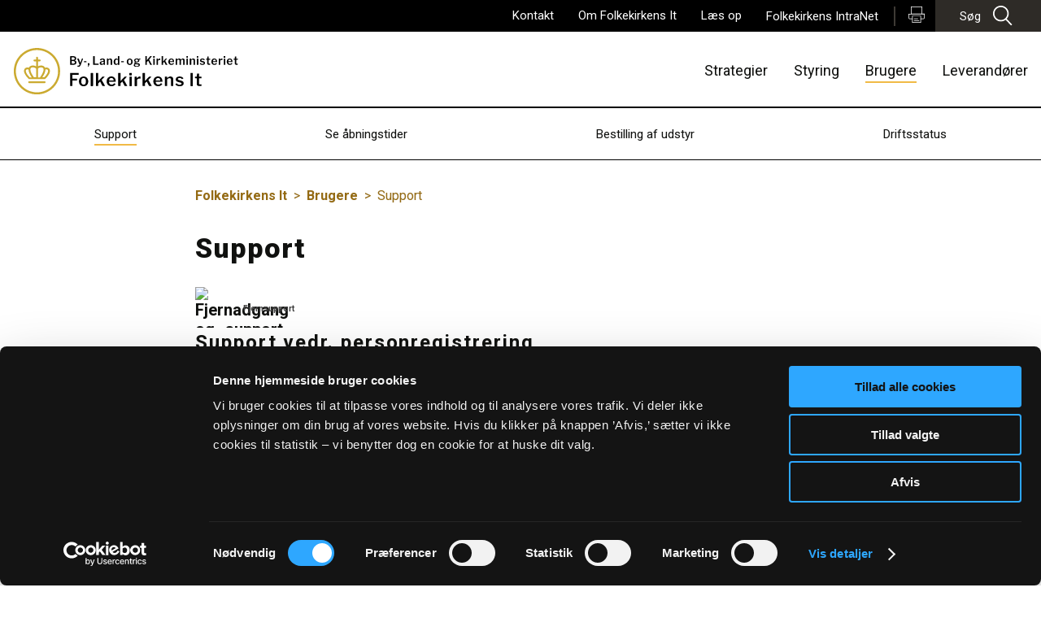

--- FILE ---
content_type: text/html; charset=utf-8
request_url: https://www.folkekirkensit.dk/brugere/support
body_size: 4608
content:
<!DOCTYPE html>
<html>
<head>

<meta charset="utf-8">
<!-- 
	This website is powered by TYPO3 - inspiring people to share!
	TYPO3 is a free open source Content Management Framework initially created by Kasper Skaarhoj and licensed under GNU/GPL.
	TYPO3 is copyright 1998-2026 of Kasper Skaarhoj. Extensions are copyright of their respective owners.
	Information and contribution at https://typo3.org/
-->


<link rel="icon" href="/typo3conf/ext/template/Resources/Public/Images/favicon.ico" type="image/vnd.microsoft.icon">
<title>Support</title>
<meta name="generator" content="TYPO3 CMS" />
<meta name="viewport" content="width=device-width, initial-scale=1.0" />
<meta name="twitter:card" content="summary" />


<link rel="stylesheet" href="/build/css/slicknav.min.css?1579512805" media="all">
<link rel="stylesheet" href="/build/css/styles.css?1631618382" media="all">
<link rel="stylesheet" href="https://fonts.googleapis.com/css?family=Roboto:400,700,900&amp;display=swap" media="all">
<link rel="stylesheet" href="/typo3temp/assets/css/8ce6955a01d3bad58105fa1ce986a42e.css?1662643882" media="all">






<script id="Cookiebot" src="https://consent.cookiebot.com/uc.js" data-cbid="b714fb38-f6d3-435c-a6b5-18ba1dfc4d8a" data-blockingmode="auto" type="text/javascript"></script>    <script type="text/plain">
    /*<![CDATA[*/
    (function() {
    var sz = document.createElement('script'); sz.type = 'text/javascript'; sz.async = true;
    sz.src = '//siteimproveanalytics.com/js/siteanalyze_273794.js';
    var s = document.getElementsByTagName('script')[0]; s.parentNode.insertBefore(sz, s);
    })();
    /*]]>*/
</script>
<script defer src="https://analytics.silktide.com/bae8fed01e35bcef920c35bacfbe1914.js"></script>
<script>
  (function (s,i,l,k,y) {
    s[i] = s[i] || y;
    s[l] = s[l] || [];
    s[k] = function(e, p) { p = p || {}; p.event = e; s[l].push(p); };
    s[k]('page_load');
  })(window, 'stConfig', 'stEvents', 'silktide', {});
</script>
<link rel="canonical" href="https://www.folkekirkensit.dk/brugere/support"/>
</head>
<body>

    <div class="search-overlay" id="search-overlay" role="search">
        <a class="search-overlay__close" href="#"><img src="/typo3conf/ext/template/Resources/Public/Images/close.svg" alt="fjern søgeboks" /></a>
        <div class="search-box">        
            <form class="search-box__form" action="/soeg" method="POST">
                <div class="search-box__phrase-border">
			        <input type="text" class="search-box__phrase" id="text-soeg" name="tx_kesearch_pi1[sword]" title="Søg på siden" aria-label="søgefelt" placeholder="Søg på siden">
		        </div>
                <input type="submit" name="tx_kesearch_pi1[submit]" class="search-box__submit btn" alt="Søg" value="SØG" />
	        </form>
        </div>
    </div>

<header>
    
            
        <div class="topheader fixed">
            <a href="#Content" class="skip">Skip to content</a>
            <div>
                <div class="search">
                    <div class="search__icon">
                        <div class="search__label">Søg</div> <img alt="Søg på sitet" src="/typo3conf/ext/template/Resources/Public/Images/search.svg" width="24" height="25" />
                    </div>
                </div>
                <div class="print-icon">
                    <a href="javascript: window.print();"><img alt="Udskriv" src="/typo3conf/ext/template/Resources/Public/Images/print-small.svg" width="20" height="20" /></a></div>
                <div class="topheader__links">
                    <a href="/kontakt">Kontakt</a><a href="/om-folkekirkens-it">Om Folkekirkens It</a><a href="https://www.adgangforalle.dk/" target="_blank">Læs op</a>
                    <div class="topheader__links--kirkenet">
                        <a href="https://folkekirkensintranet.dk" target="_blank" rel="noreferrer">Folkekirkens IntraNet</a>
                    </div>
                </div>
            </div>
        </div>
        <div class="header fixed">
            <div class="logo-menu fixed">
                <div class="logo">
                    <a href="/" title="Til forsiden"><img class="img-responsive" alt="Folkekirkens IT logo" src="/typo3conf/ext/template/Resources/Public/Images/FIT_logo_Tegnebraet_1.svg" width="809" height="170" /></a>
                </div>
                
    <div class="menu-level-1__wrapper">
        <div class="menu-level-1"><div class="menu-level-1__item"><a href="/strategier">Strategier</a></div><div class="menu-level-1__item"><a href="/styring">Styring</a></div><div class="menu-level-1__item active"><a href="/brugere">Brugere</a></div><div class="menu-level-1__item"><a href="/leverandoerer/bedemaend">Leverandører</a></div></div>
    </div>

                <div class="mobile-menu"></div>
                <nav class="slick">
                    <ul><li><a href="/strategier">Strategier</a><ul><li><a href="/strategier/digitaliseringsstrategi-2020-2025">Digitaliseringsstrategi 2020-2025</a><ul><li><a href="/strategier/digitaliseringsstrategi-2020-2025/download-digitaliseringsstrategien">Download digitaliseringsstrategien</a></li><li><a href="/strategier/digitaliseringsstrategi-2020-2025/forord-i">Forord</a></li><li><a href="/strategier/digitaliseringsstrategi-2020-2025/en-nutidig-folkekirke">En nutidig folkekirke</a></li><li><a href="/strategier/digitaliseringsstrategi-2020-2025/digitalisering-handler-om-hvem-man-er-og-hvad-man-vil">Digitalisering handler om, hvem man er, og hvad man vil</a><ul><li><a href="/strategier/digitaliseringsstrategi-2020-2025/digitalisering-handler-om-hvem-man-er-og-hvad-man-vil#c100">Administrativ og kirkelig digitalisering</a></li><li><a href="/strategier/digitaliseringsstrategi-2020-2025/digitalisering-handler-om-hvem-man-er-og-hvad-man-vil#c101">Central og lokal digitalisering</a></li><li><a href="/strategier/digitaliseringsstrategi-2020-2025/digitalisering-handler-om-hvem-man-er-og-hvad-man-vil#c102">Digitalisering, teknologi og mennesker i folkekirken</a></li></ul></li><li><a href="/strategier/digitaliseringsstrategi-2020-2025/fokusomraader-og-strategiske-pejlemaerker">Fokusområder og strategiske pejlemærker</a><ul><li><a href="/strategier/digitaliseringsstrategi-2020-2025/fokusomraader-og-strategiske-pejlemaerker/service-for-medlemmer-og-medarbejdere">SERVICE – For medlemmer og medarbejdere</a><ul><li><a href="/strategier/digitaliseringsstrategi-2020-2025/fokusomraader-og-strategiske-pejlemaerker/service-for-medlemmer-og-medarbejdere#c90">Det enkelte medlem og den enkelte borger i centrum</a></li><li><a href="/strategier/digitaliseringsstrategi-2020-2025/fokusomraader-og-strategiske-pejlemaerker/service-for-medlemmer-og-medarbejdere#c92">Effektive og brugervenlige administrative systemer</a></li></ul></li><li><a href="/strategier/digitaliseringsstrategi-2020-2025/fokusomraader-og-strategiske-pejlemaerker/samarbejde-paa-tvaers-af-folkekirken-og-i-samvirke-med-borgere-og-samfund">SAMARBEJDE – På tværs af folkekirken og i samvirke med borgere og samfund</a><ul><li><a href="/strategier/digitaliseringsstrategi-2020-2025/fokusomraader-og-strategiske-pejlemaerker/samarbejde-paa-tvaers-af-folkekirken-og-i-samvirke-med-borgere-og-samfund#c121">En samarbejdende folkekirke, både internt og eksternt</a></li><li><a href="/strategier/digitaliseringsstrategi-2020-2025/fokusomraader-og-strategiske-pejlemaerker/samarbejde-paa-tvaers-af-folkekirken-og-i-samvirke-med-borgere-og-samfund#c122">Let tilgængelig viden om medlemmer og lokalsamfund</a></li></ul></li><li><a href="/strategier/digitaliseringsstrategi-2020-2025/fokusomraader-og-strategiske-pejlemaerker/synlighed-i-et-digitaliseret-samfund">SYNLIGHED – I et digitaliseret samfund</a><ul><li><a href="/strategier/digitaliseringsstrategi-2020-2025/fokusomraader-og-strategiske-pejlemaerker/synlighed-i-et-digitaliseret-samfund#c127">Digital kommunikation som særskilt og vigtig kompetence</a></li><li><a href="/strategier/digitaliseringsstrategi-2020-2025/fokusomraader-og-strategiske-pejlemaerker/synlighed-i-et-digitaliseret-samfund#c129">Bedre viden om, hvordan kommunikationen lykkes</a></li></ul></li><li><a href="/strategier/digitaliseringsstrategi-2020-2025/fokusomraader-og-strategiske-pejlemaerker/sikkerhed-gennem-systemer-adfaerd-og-digital-dannelse">SIKKERHED – Gennem systemer, adfærd og digital dannelse</a><ul><li><a href="/strategier/digitaliseringsstrategi-2020-2025/fokusomraader-og-strategiske-pejlemaerker/sikkerhed-gennem-systemer-adfaerd-og-digital-dannelse#c136">Høj sikkerhed i systemer og adfærd, særligt når det gælder persondata</a></li><li><a href="/strategier/digitaliseringsstrategi-2020-2025/fokusomraader-og-strategiske-pejlemaerker/sikkerhed-gennem-systemer-adfaerd-og-digital-dannelse#c138">Fokus på digital dannelse, blandt andet gennem uddannelse</a></li></ul></li></ul></li><li><a href="/strategier/folkekirkens-arbejde-med-digitalisering-og-it-udvikling/tilgang-til-digitalisering-i-folkekirken">Folkekirkens arbejde med digitalisering og it-udvikling</a><ul><li><a href="/strategier/folkekirkens-arbejde-med-digitalisering-og-it-udvikling/tilgang-til-digitalisering-i-folkekirken">Tilgang til digitalisering i folkekirken</a></li><li><a href="/strategier/folkekirkens-arbejde-med-digitalisering-og-it-udvikling/tilgang-til-digitalisering-i-folkekirken#c70">It-governance i folkekirken</a></li><li><a href="/strategier/folkekirkens-arbejde-med-digitalisering-og-it-udvikling/tilgang-til-digitalisering-i-folkekirken#c76">It-løsninger fra Folkekirkens It og andre udbydere</a></li></ul></li></ul></li><li><a href="/strategier/strategi-for-styring-af-kirkenettet">Strategi for styring af Kirkenettet</a></li><li><a href="/strategier/tidligere-strategier">Tidligere strategier</a></li></ul></li><li><a href="/styring">Styring</a><ul><li><a href="/governance/it-foelgegruppen">It-Følgegruppen</a><ul><li><a href="/governance/it-foelgegruppen/it-foelgegruppens-moeder-og-referater">It-Følgegruppens møder og referater</a></li><li><a href="/governance/it-foelgegruppen/tidligere-it-styregruppes-moeder-og-referater">Tidligere It-Styregruppes møder og referater</a></li><li><a href="/governance/it-foelgegruppen/kommissorium">Kommissorium for It-Følgegruppen</a></li></ul></li><li><a href="/governance/brugerinddragelse">Brugerinddragelse</a></li><li><a href="/governance/systemejerskab">Systemejerskab</a></li><li><a href="/governance/oekonomi">Økonomi</a><ul><li><a href="/governance/oekonomi/budget-og-aarsrapporter">Budget og årsrapporter</a></li></ul></li><li><a href="/governance/styringsmodeller">Styringsmodeller</a><ul><li><a href="/governance/styringsmodeller/it-governance">Governancemodel for Folkekirkens It</a></li><li><a href="/governance/styringsmodeller/it-projektmodel">It-projektmodel</a></li></ul></li><li><a href="/governance/systemer">Systemer</a><ul><li><a href="/governance/systemer/oversigt-over-systemer">Oversigt over systemer</a></li></ul></li></ul></li><li class="active"><a href="/brugere">Brugere</a><ul><li class="current"><a href="/brugere/support">Support</a></li><li><a href="/se-aabningstider">Se åbningstider</a></li><li><a href="/brugere/bestilling-af-udstyr">Bestilling af udstyr</a></li><li><a href="https://support.kirkenettet.dk/hc/da/categories/360003254199-Driftsstatus">Driftsstatus</a></li></ul></li><li><a href="/leverandoerer/bedemaend">Leverandører</a><ul><li><a href="/leverandoerer/bedemaend">Bedemænd</a><ul><li><a href="/leverandoerer/bedemaend/certificeringer">Certificeringer</a></li><li><a href="/leverandoerer/bedemaend/teknisk-specifikation">Teknisk specifikation</a></li></ul></li></ul></li></ul>
                </nav>
            </div>
        </div>

        
    <div class="menu-level-2__wrapper fixed">
        <div class="menu-level-2"><div class="menu-level-2__item current"><a href="/brugere/support">Support</a></div><div class="menu-level-2__item"><a href="/se-aabningstider">Se åbningstider</a></div><div class="menu-level-2__item"><a href="/brugere/bestilling-af-udstyr">Bestilling af udstyr</a></div><div class="menu-level-2__item"><a href="https://support.kirkenettet.dk/hc/da/categories/360003254199-Driftsstatus">Driftsstatus</a></div></div>
    </div>

    
</header>

        <main id="Content">
            <div class="subpage_1col">
                <div class="container">
                    <div class="flexbox">
                        <div class="subpage">
                            <div class="breadcrumb">
                                <a href="/" target="_top">Folkekirkens It</a><span>&nbsp;&nbsp;>&nbsp;&nbsp;</span><a href="/brugere" target="_top">Brugere</a><span>&nbsp;&nbsp;>&nbsp;&nbsp;</span>Support
                            </div>
                            <div class="content">
                                   
                                
<div class="frame frame-default frame-type-header frame-layout-0"><span id="c216"></span><header><h1 class="">
				Support
			</h1></header></div>


<div class="frame frame-default frame-type-html frame-layout-0 frame-space-after-extra-large"><!-- TeamViewer Logo (generated at https://www.teamviewer.com) --><div style="position:relative; width:120px; height:60px;"><a href="https://get.teamviewer.com/3aw76k4" style="text-decoration:none;"><img src="https://www.teamviewer.com/link/?url=426717&id=146297099" alt="Fjernadgang og -support via internettet med TeamViewer" title="Fjernadgang og -support via internettet med TeamViewer" border="0" width="120" height="60" /><span style="position:absolute; top:31.5px; left:58px; display:block; cursor:pointer; color:#424242; font-size:10px; line-height:1.2em; font-weight:bold; text-align:center; width:65px;">
        Fjernsupport
    </span></a></div></div>


<div class="frame frame-default frame-type-text frame-layout-0 frame-space-before-extra-large"><span id="c217"></span><h2><strong>Support vedr. personregistrering</strong></h2><p><a href="https://p-support.kirkenettet.dk/hc/da" target="_blank" rel="noreferrer">P-supportforum</a><br> Tlf.:&nbsp;7020 2535</p><p>&nbsp;</p><h2><strong>IT-support</strong></h2><p><a href="https://support.kirkenettet.dk/hc/da" target="_blank" rel="noreferrer">IT-supportforum</a><br> Tlf.: 7020 2535</p><p>&nbsp;</p></div>


<div class="frame frame-default frame-type-text frame-layout-2 frame-space-before-small frame-space-after-medium"><span id="c285"></span><h2><strong>FLØS-Support</strong></h2><p><a href="https://floes.kirkenettet.dk/#!/" target="_blank" rel="noreferrer">FLØS-Supportforum</a></p><p>&nbsp;</p><h2><strong>Folkekirkens IntraNet kontakt</strong></h2><p><a href="https://folkekirkensintranet.dk/kontakt/bag-om-folkekirkens-intranet/folkekirkens-redaktionelle-enhed" target="_blank" rel="noreferrer">https://folkekirkensintranet.dk/kontakt/bag-om-folkekirkens-intranet/folkekirkens-redaktionelle-enhed</a></p></div>

   
                            </div>
                        </div>
                    </div>
                </div>
            </div>
        </main>
    

    <footer class="footer">
        <div class="container">
            <div class="footer__row">
                <div class="footer__column">
                    <p>Folkekirkens It</p>
                    <p>Carsten Niebuhrs Gade 43</p>
                    <p>1577 København V</p>
                    <p>TLF: 7020 2535</p>
                    <a href="mailto:folkekirkensit@km.dk">folkekirkensit@km.dk</a>

                    <p class="newline">CVR nr. 2720 6808</p>
                    <p>EAN.nr. 5798 000 818 644</p>
                </div>
                <div class="footer__column">
                    <p>Relevante links</p>
                    <a href="https://folkekirkensintranet.dk/" target="_blank">Folkekirkens Intranet</a><a href="https://www.blkm.dk/" target="_blank">By-, Land- og Kirkeministeriet</a><a href="https://sogn.dk/" target="_blank">Sogneportalen</a><a href="https://provsti.dk/" target="_blank">Provstiportalen</a><a href="https://www.menighedsraad.dk/" target="_blank">Landsforeningen af Menighedsråd</a>
                    <p class="newline"></p>
                    <a href="/cookies-paa-hjemmesiden">Cookies på hjemmesiden</a><a href="https://was.digst.dk/folkekirkensit-dk" target="_blank">Tilgængelighedserklæring</a><a href="https://www.adgangforalle.dk/" target="_blank">Læs siden op</a>
                </div>
                <div class="footer__column footer__logo-wrapper">
                    <img class="footer__logo img-responsive" alt="By- Land- og Kirkeministeriet - Folkekirkens IT logo" src="/typo3conf/ext/template/Resources/Public/Images/BLKM_logo_white2.svg" width="382" height="102" />
                </div>
            </div>
        </div>
    </footer>
<script src="https://code.jquery.com/jquery-2.2.4.min.js"></script>
<script src="/typo3conf/ext/template/Resources/Public/Javascript/app.js?1610972574"></script>
<script src="/typo3conf/ext/template/Resources/Public/Javascript/jquery.slicknav.min.js?1579512805"></script>


</body>
</html>

--- FILE ---
content_type: text/css; charset=utf-8
request_url: https://www.folkekirkensit.dk/build/css/styles.css?1631618382
body_size: 6444
content:
body {
  font-family: 'Roboto', sans-serif;
  font-weight: 400;
  -webkit-text-size-adjust: 100%; }

/* 
    A paragraph that directly follows a header or
    is first child in a frame gets a bigger top padding.
*/
.content p {
  font-size: 1.125em;
  line-height: 172%;
  padding-top: .75em;
  padding-bottom: .75em;
  margin: 0; }

.content span + p,
.frame header + p {
  padding-top: .5em; }
  .status .content span + p, .status
  .frame header + p {
    padding-top: 0; }

.content p:last-child {
  padding-bottom: .5em; }

.frame a {
  font-size: 1.25rem;
  color: #10110F;
  font-weight: 700;
  text-decoration: none;
  border-bottom: 3px solid #F1BA46;
  -webkit-transition: all .3s;
  transition: all .3s;
  display: inline-block;
  margin: .5em 0; }
  .frame a:hover {
    border: 0;
    border-bottom: 3px solid #f8dda5; }

.frame h3 a, .frame .sitesearch__label a {
  border-bottom: 0;
  margin: 1em 0;
  color: #2E2B27; }
  .frame h3 a:hover, .frame .sitesearch__label a:hover {
    border: 0; }

.nav {
  -webkit-box-flex: 0;
          flex: 0 0 275px;
  margin: 2em 2.625em 0 1.125em;
  display: none;
  font-size: 0.9375em; }
  @media (min-width: 1200px) {
    .nav {
      display: block; } }
  .nav > ul {
    margin: 0;
    padding: 0;
    padding: 0 0 0 1.75em;
    border-left: 1px solid #000; }
  .nav ul.level2 {
    padding: 1.5em 0 0 1.5em; }
    .nav ul.level2 > li:last-child {
      padding: 0; }
      .nav ul.level2 > li:last-child > .level3 li:last-child {
        padding: 0; }
  .nav ul.level3 {
    padding: .75em 0 0 1.5em; }
  .nav ul.level3 {
    font-style: oblique; }
  .nav li {
    padding: 0 0 1em 0;
    list-style: none;
    font-weight: normal; }
  .nav > ul > li {
    font-weight: bold;
    padding: 0 0 2em 0; }
    .nav > ul > li:last-child {
      padding: 0; }
  .nav a {
    text-decoration: none;
    color: #3E3A35;
    display: block; }
  .nav li.current > a {
    color: #956B14;
    font-weight: bold;
    position: relative; }
  .nav .level1 .current {
    position: relative; }
    .nav .level1 .current.hassubpage {
      padding: 0 0 .5em 0; }
    .nav .level1 .current:before {
      content: '';
      display: block;
      width: 1em;
      height: 1em;
      border-radius: 100px;
      background-color: #956B14;
      position: absolute;
      top: 0;
      left: -34px; }
  .nav .level2 .current:before {
    left: -57px; }

.breadcrumb {
  padding: 2em 0 2em 3em;
  margin: 0 auto;
  max-width: 800px;
  display: -webkit-box;
  display: flex;
  flex-wrap: wrap;
  line-height: 1.5em;
  color: #956B14; }
  @media (min-width: 1330px) {
    .breadcrumb {
      max-width: 825px; }
      .section__primary-content .breadcrumb {
        max-width: 1120px; } }
  @media (min-width: 834px) {
    .section__primary-content .breadcrumb {
      max-width: 750px; } }
  @media (min-width: 1200px) {
    .section__primary-content .breadcrumb {
      max-width: 790px; } }
  @media (min-width: 1330px) {
    .section__primary-content .breadcrumb {
      max-width: 993px; } }
  @media (min-width: 1560px) {
    .section__primary-content .breadcrumb {
      max-width: 1115px; } }
  .subpage .breadcrumb {
    padding: 0;
    margin: 2em 0 2em 25px; }
    @media (min-width: 580px) {
      .subpage .breadcrumb {
        margin: 2em 0 2em 3.75em; } }
    @media (min-width: 834px) {
      .subpage .breadcrumb {
        margin: 2em 25px 2em 3.75em; } }
    @media (min-width: 1400px) {
      .subpage .breadcrumb {
        margin: 2em 0 2em 3.75em; } }
  .subpage_1col .breadcrumb {
    margin: 2em 0 2em 30px; }
    @media (min-width: 580px) {
      .subpage_1col .breadcrumb {
        margin: 2em 0 2em 3.75em; } }
  .section__primary-content .breadcrumb,
  .section__primary-content .breadcrumb a {
    color: #000; }
  .breadcrumb a {
    color: #956B14;
    font-weight: 700;
    text-decoration: none; }

.menu-level-1 {
  display: -webkit-box;
  display: flex;
  -webkit-box-pack: end;
          justify-content: flex-end; }
  .menu-level-1__wrapper {
    display: -webkit-box;
    display: flex;
    -webkit-box-orient: vertical;
    -webkit-box-direction: normal;
            flex-direction: column;
    -webkit-box-pack: center;
            justify-content: center;
    -webkit-box-flex: 1;
            flex-grow: 1;
    margin: 1em 0 0 0;
    display: none; }
    @media (min-width: 1200px) {
      .menu-level-1__wrapper {
        margin: 0;
        display: -webkit-box;
        display: flex; } }
  .menu-level-1__item {
    padding: 0 1em; }
    @media (min-width: 1400px) {
      .menu-level-1__item {
        padding: 0 2em; } }
    .menu-level-1__item.current a,
    .menu-level-1__item.active a {
      border-bottom: 2px solid #F1BA46; }
  .menu-level-1 a {
    color: #10110F;
    text-decoration: none;
    padding-bottom: 3px;
    font-size: 1.125em; }

.menu-level-2 {
  display: -webkit-box;
  display: flex;
  justify-content: space-around;
  padding: 0;
  max-width: 1280px;
  margin: 0 auto; }
  @media (min-width: 1500px) {
    .menu-level-2 {
      -webkit-box-pack: start;
              justify-content: flex-start;
      padding: 0 0 0 1em; } }
  .menu-level-2__wrapper {
    border-bottom: 1px solid #000;
    border-top: 2px solid #000;
    padding: 1.375em 0;
    display: none; }
    @media (min-width: 1200px) {
      .menu-level-2__wrapper {
        display: block; } }
    .menu-level-2__wrapper.fixed {
      position: fixed;
      width: 100%;
      z-index: 1;
      background-color: #ffffff;
      top: 131px; }
  @media (min-width: 1500px) {
    .menu-level-2__item {
      padding-right: 53px; } }
  .menu-level-2__item.current a,
  .menu-level-2__item.active a {
    border-bottom: 2px solid #F1BA46; }
  .menu-level-2 a {
    color: #10110F;
    text-decoration: none;
    padding-bottom: 3px;
    font-size: .9375em; }

nav.slick {
  display: none; }

@media (min-width: 1200px) {
  .slicknav_menu {
    display: none; } }

.slicknav_menu {
  background: transparent;
  padding: 0 1em; }
  .slicknav_menu .slicknav_menutxt {
    display: none; }
  .slicknav_menu .slicknav_icon-bar {
    background-color: #10110F;
    margin: .5em 0;
    width: 2.125em; }
  .slicknav_menu ul li ul a {
    font-size: 0.8125rem; }
    @media (min-width: 1200px) {
      .slicknav_menu ul li ul a {
        font-size: 1rem; } }
  .slicknav_menu > ul > li > a {
    font-weight: 700; }

.slicknav_btn {
  background-color: transparent; }

.slicknav_nav {
  font-size: 1em; }
  @media (min-width: 1200px) {
    .slicknav_nav {
      font-size: 1.25em;
      width: 30em;
      float: right; } }
  .slicknav_nav a {
    color: #10110F;
    display: -webkit-box !important;
    display: flex !important;
    -webkit-box-align: center;
            align-items: center; }
    .slicknav_nav a:hover {
      background: transparent;
      color: #10110F; }
  .slicknav_nav .slicknav_row:hover {
    background: transparent;
    color: #10110F; }
  .slicknav_nav li {
    margin: .75em 0;
    padding: 0 1.25em; }
  .fixed .slicknav_nav {
    border: 1px solid #E0E0DF;
    background: #fff;
    position: fixed;
    top: 113px;
    right: 0;
    bottom: 0;
    overflow-y: scroll;
    overflow-x: hidden;
    z-index: 1000;
    left: 0; }
    @media (min-width: 900px) {
      .fixed .slicknav_nav {
        left: inherit;
        top: 138px; } }

.slicknav_nav .slicknav_arrow {
  font-size: 2em;
  font-weight: 400;
  padding: 0 .5em;
  margin: 0;
  line-height: 0; }

.skip {
  position: absolute;
  top: -1000px;
  left: -1000px;
  height: 1px;
  width: 1px;
  text-align: left;
  overflow: hidden;
  z-index: 1; }

h1, h2, h3, .sitesearch__label {
  margin: 0; }

h1 {
  font-size: 2.125em;
  font-weight: 900;
  letter-spacing: 0.05em;
  color: #10110F; }
  .theme h1 {
    font-weight: 700; }
  .content div header h1 {
    padding-top: 33px;
    padding-bottom: .25em;
    margin: 0; }
  .content div:first-child.frame-layout-0 header h1 {
    padding-top: 0; }
  .content .frame-layout-1 header h1,
  .content .frame-layout-2 header h1,
  .content .frame-layout-4 header h1,
  .content .frame-layout-5 header h1,
  .content .frame-layout-6 header h1 {
    padding-top: .6em; }
  h1.header--alt1 {
    font-size: 1.65em; }
    @media (min-width: 900px) {
      h1.header--alt1 {
        font-size: 1.85em; } }

h2 {
  font-size: 1.5em;
  padding: 1em 0;
  color: #10110F;
  line-height: 151.69%;
  letter-spacing: 0.08em;
  font-weight: 700; }
  @media (min-width: 1200px) {
    h2 {
      padding: 0; } }
  header h1 + h2 {
    padding: 0;
    font-weight: 900;
    letter-spacing: 0; }
    .theme header h1 + h2 {
      font-weight: 700; }
    .content .frame.frame-layout-0 header h1 + h2 {
      padding: 0; }

h3, .sitesearch__label {
  font-size: 1.3125em;
  font-weight: 700;
  color: #10110F;
  line-height: 172%; }

/* 
    H2 should always have a top and 
    bottom padding value when inside a frame
*/
@media (min-width: 1200px) {
  .frame header > h2 {
    padding: .75em 0; } }

.frame.frame-layout-2 h2 {
  padding: .75em 0 .25em 0; }

/* 
    Unless it is the default frame 
    with no background color
*/
.frame.frame-layout-0 header > h2 {
  padding: 1.25em 0 0 0; }

/* 
    - and when H2 is directly after an H1 header,
    it should not have any padding at all 
*/
@media (min-width: 1200px) {
  .frame header > h1 + h2,
  .frame.frame-layout-0 header > h1 + h2 {
    padding: 0 0 0 0; } }

.frame-layout-1 header h1 + h2,
.frame-layout-4 header h1 + h2,
.frame-layout-5 header h1 + h2,
.frame-layout-6 header h1 + h2 {
  padding: 0 0 .6667em 0; }

.frame-layout-1 header > h2,
.frame-layout-4 header > h2,
.frame-layout-5 header > h2,
.frame-layout-6 header > h2 {
  padding: 1.083em 0; }

.frame-layout-1 header > h2 + h3, .frame-layout-1 header > h2 + .sitesearch__label,
.frame-layout-4 header > h2 + h3,
.frame-layout-4 header > h2 + .sitesearch__label,
.frame-layout-5 header > h2 + h3,
.frame-layout-5 header > h2 + .sitesearch__label,
.frame-layout-6 header > h2 + h3,
.frame-layout-6 header > h2 + .sitesearch__label {
  padding: 0 0 1.083em 0; }

.frame {
  overflow: hidden;
  margin: 0 0 0 25px; }
  .subpage .frame {
    padding-right: 25px;
    padding-left: 25px;
    max-width: 885px;
    margin: 0; }
    @media (min-width: 580px) {
      .subpage .frame {
        padding-right: 25px;
        padding-left: 60px; } }
  .subpage_1col .frame {
    padding: 0 30px; }
    @media (min-width: 580px) {
      .subpage_1col .frame {
        padding: 0 60px; } }
    @media (min-width: 1200px) {
      .subpage_1col .frame {
        max-width: 920px; } }
  @media (min-width: 834px) {
    .frame {
      margin: 0 25px 0 50px; }
      .theme .frame, .status .frame {
        padding: 0 34px; }
      .support .frame {
        padding: 0 25px; } }
  @media (min-width: 1330px) {
    .support .frame {
      padding: 0; } }
  .frame > span {
    margin-top: -162px;
    padding-bottom: 162px;
    display: block; }
  .section .frame {
    padding-left: 25px;
    padding-right: 25px;
    overflow: visible; }
    @media (min-width: 1200px) {
      .section .frame {
        padding-left: 0;
        padding-right: 0; } }
  .frame.frame-type-card {
    padding: 0;
    margin: 3% 1%;
    -webkit-box-flex: 0;
            flex: 0 0 92%; }
    .frame.frame-type-card:first-child {
      margin: 0 0 3% 1%; }
      @media (min-width: 820px) {
        .frame.frame-type-card:first-child {
          margin: 0 1% 2% 1%; } }
    .frame.frame-type-card h3, .frame.frame-type-card .sitesearch__label {
      font-size: 2em;
      padding: 0; }
    @media (min-width: 820px) {
      .frame.frame-type-card {
        -webkit-box-flex: 0;
                flex: 0 0 46%;
        margin: 0 1% 2% 1%; }
        .frame.frame-type-card h3, .frame.frame-type-card .sitesearch__label {
          font-size: 2.375em; } }
    @media (min-width: 1380px) {
      .frame.frame-type-card {
        -webkit-box-flex: 0;
                flex: 0 0 23%; } }
    @media (min-width: 1880px) {
      .frame.frame-type-card {
        -webkit-box-flex: 0;
                flex: 0 0 277px; } }
  .frame.frame-type-person {
    padding: 0;
    margin: 2em 1%; }
    @media (min-width: 580px) {
      .frame.frame-type-person {
        -webkit-box-flex: 0;
                flex: 0 0 48%; } }
    @media (min-width: 1100px) {
      .frame.frame-type-person {
        -webkit-box-flex: 0;
                flex: 0 0 31%; } }
    @media (min-width: 1200px) {
      .frame.frame-type-person {
        -webkit-box-flex: 0;
                flex: 0 0 48%; } }
    @media (min-width: 1440px) {
      .frame.frame-type-person {
        -webkit-box-flex: 0;
                flex: 0 0 31%; } }
    @media (min-width: 1440px) {
      .frame.frame-type-person {
        -webkit-box-flex: 0;
                flex: 0 0 31%; } }

@media (min-width: 1330px) {
  .section__primary-content .frame header {
    margin-left: -100px; } }

@media (min-width: 1560px) {
  .section__primary-content .frame header {
    margin-left: -160px; } }

.frame-layout-1 {
  background-color: #F1BA46; }

.frame-layout-2 {
  background-color: #E0E0DF; }

.frame-layout-3 {
  padding: 1.25em 0; }
  .frame-layout-3 p {
    background-color: #3E3A35;
    font-size: 1.25em;
    color: #fff;
    font-weight: 700; }
    .content .frame-layout-3 p {
      padding-bottom: .75em;
      padding-top: .75em;
      padding-left: 1.375em;
      padding-right: 1.375em; }
      .content .frame-layout-3 p:last-child {
        padding-bottom: 1em; }
  .frame-layout-3.frame-type-accordion {
    background-color: #3E3A35; }
    .frame-layout-3.frame-type-accordion p {
      background-color: transparent;
      color: #10110F;
      padding: 0;
      padding-top: .75em;
      padding-bottom: .75em;
      font-weight: normal; }

.frame-layout-4 {
  background-color: #3E3A35; }
  .frame-layout-4 p, .frame-layout-4 h1, .frame-layout-4 h2, .frame-layout-4 h3, .frame-layout-4 .sitesearch__label, .frame-layout-4 h4, .frame-layout-4 h5, .frame-layout-4 a {
    color: #fff; }
  .frame-layout-4.frame-type-accordion h1, .frame-layout-4.frame-type-accordion h2, .frame-layout-4.frame-type-accordion h3, .frame-layout-4.frame-type-accordion .sitesearch__label, .frame-layout-4.frame-type-accordion h4, .frame-layout-4.frame-type-accordion h5 {
    color: #10110F; }
  .frame-layout-4.frame-type-accordion p {
    color: #000; }

.frame-layout-5 {
  background-color: #E8DEC7; }

.frame-layout-6 {
  background-color: #10110F; }
  .frame-layout-6 p, .frame-layout-6 h1, .frame-layout-6 h2, .frame-layout-6 h3, .frame-layout-6 .sitesearch__label, .frame-layout-6 h4, .frame-layout-6 h5, .frame-layout-6 a {
    color: #fff; }
  .frame-layout-6.frame-type-accordion h1, .frame-layout-6.frame-type-accordion h2, .frame-layout-6.frame-type-accordion h3, .frame-layout-6.frame-type-accordion .sitesearch__label, .frame-layout-6.frame-type-accordion h4, .frame-layout-6.frame-type-accordion h5 {
    color: #10110F; }
  .frame-layout-6.frame-type-accordion p {
    color: #000; }

.frame-space-before-extra-small {
  padding-top: 1em; }

.frame-space-before-small {
  padding-top: 2em; }

.frame-space-before-medium {
  padding-top: 3em; }

.frame-space-before-large {
  padding-top: 4em; }

.frame-space-before-extra-large {
  padding-top: 5em; }

.frame-space-after-extra-small {
  padding-bottom: 1em; }

.frame-space-after-small {
  padding-bottom: 2em; }

.frame-space-after-medium {
  padding-bottom: 3em; }

.frame-space-after-large {
  padding-bottom: 4em; }

.frame-space-after-extra-large {
  padding-bottom: 5em; }

.frame-type-menu_pages.frame {
  padding: 0; }
  @media (min-width: 834px) {
    .frame-type-menu_pages.frame {
      padding: 0 0 0 25px; } }
  @media (min-width: 1330px) {
    .frame-type-menu_pages.frame {
      padding: 0; } }

.frame-type-menu_pages header h2 {
  font-size: 1.125em; }
  @media (min-width: 1200px) {
    .frame-type-menu_pages header h2 {
      font-size: 2.375em; } }

.frame-type-menu_pages header {
  margin: 2em 0 0 0; }

.frame-type-menu_pages a {
  border: 0;
  font-size: 0.9375em;
  padding: 0;
  margin: 0; }
  @media (min-width: 1200px) {
    .frame-type-menu_pages a {
      font-size: 1.125em; } }
  @media (min-width: 1330px) {
    .frame-type-menu_pages a {
      font-size: 1.25em; } }
  .frame-type-menu_pages a:hover {
    border: 0;
    color: #cccccc; }

.frame-type-menu_pages li {
  list-style: none;
  display: -webkit-box;
  display: flex;
  margin: 1em 0; }
  @media (min-width: 1200px) {
    .frame-type-menu_pages li {
      margin: 1.5em 0; } }
  .frame-type-menu_pages li:before {
    content: '';
    width: 12px;
    height: 12px;
    padding: 0 .5em 0 0;
    background-image: url("/typo3conf/ext/template/Resources/Public/Images/bullet-arrow.svg");
    background-repeat: no-repeat; }
    @media (min-width: 1330px) {
      .frame-type-menu_pages li:before {
        width: 22px;
        height: 22px; } }

.content div.frame-type-button:last-child {
  margin-top: 80px; }

.header {
  padding: .25em 0;
  background-color: #fff;
  max-width: 1280px;
  margin: 0 auto; }
  @media (min-width: 900px) {
    .header {
      padding: 1em 0; } }
  .header.fixed {
    position: fixed;
    width: 100%;
    z-index: 1;
    max-height: 100px;
    border-bottom: 1px solid #E0E0DF;
    top: 39px;
    margin: 0;
    max-width: inherit; }

.logo-menu {
  position: relative; }
  @media (min-width: 1200px) {
    .logo-menu {
      display: -webkit-box;
      display: flex;
      -webkit-box-pack: justify;
              justify-content: space-between; } }
  .fixed .logo-menu {
    max-width: 1280px;
    margin: 0 auto; }

.logo {
  width: 195px;
  float: left;
  padding: 0 0 0 1em;
  position: absolute;
  top: 15px; }
  @media (min-width: 400px) {
    .logo {
      width: 295px;
      position: relative;
      top: 3px;
      -webkit-transform: inherit;
              transform: inherit; } }
  @media (min-width: 1300px) {
    .logo {
      -webkit-box-flex: 0;
              flex: 0 0 420px;
      padding: 0 1em; }
      .fixed .logo {
        -webkit-box-flex: 0;
                flex: 0 0 auto; } }

.topheader {
  background-color: #000;
  height: 39px; }
  .topheader > div {
    max-width: 1280px;
    margin: 0 auto; }
  .topheader.fixed {
    position: fixed;
    width: 100%;
    z-index: 1;
    top: 0; }
  .topheader__links {
    position: relative;
    top: -50%;
    -webkit-transform: translateY(50%);
            transform: translateY(50%);
    margin-right: .25em;
    display: -webkit-box;
    display: flex;
    justify-content: space-around; }
    @media (min-width: 400px) {
      .topheader__links {
        float: right; } }
    .topheader__links a {
      font-size: 0.9375em;
      color: #fff;
      text-decoration: none;
      -webkit-transition: .3s all;
      transition: .3s all;
      display: none; }
      @media (min-width: 400px) {
        .topheader__links a {
          padding: 0 1em; } }
      .topheader__links a:hover {
        color: rgba(255, 255, 255, 0.7); }
      .topheader__links a:nth-child(1) {
        display: inline-block; }
      @media (min-width: 480px) {
        .topheader__links a:nth-child(2) {
          display: inline-block; } }
      @media (min-width: 580px) {
        .topheader__links a:nth-child(3) {
          display: inline-block; } }
      .topheader__links a.topheader__links--kirkenet-text {
        display: -webkit-box;
        display: flex; }
        .topheader__links a.topheader__links--kirkenet-text:after {
          content: '';
          width: 1.5em;
          height: 1.5em;
          background-image: url("/typo3conf/ext/template/Resources/Public/Images/lock.svg");
          background-repeat: no-repeat;
          display: block;
          margin: -.2em 0 0 .5em; }
          @media (min-width: 550px) {
            .topheader__links a.topheader__links--kirkenet-text:after {
              -webkit-box-ordinal-group: 0;
                      order: -1;
              margin: -.2em .2em; } }

.print-icon {
  float: right;
  position: relative;
  -webkit-box-align: center;
          align-items: center;
  height: 39px;
  display: none; }
  .print-icon a {
    border-left: 2px solid #3E3A35;
    padding-left: 1em; }
  @media (min-width: 900px) {
    .print-icon {
      display: -webkit-box;
      display: flex; } }

.search {
  float: right;
  background-color: #2E2B27;
  height: 39px;
  padding: 0 1em;
  display: -webkit-box;
  display: flex;
  -webkit-box-pack: center;
          justify-content: center;
  -webkit-box-align: center;
          align-items: center; }
  @media (min-width: 900px) {
    .search {
      margin-left: 13px;
      padding: 0 35px 0 15px; } }
  .search__icon {
    display: -webkit-box;
    display: flex; }
  .search__label {
    color: #fff;
    padding: 0 1em;
    font-size: 0.9375em;
    display: none;
    align-self: center; }
    @media (min-width: 900px) {
      .search__label {
        display: block; } }

.footer {
  background-color: #000;
  min-height: 200px;
  color: #fff;
  padding: 2em; }
  .footer p:first-child {
    font-size: 1.625em;
    font-weight: 700; }
  .footer p {
    margin: .5em 0;
    font-size: 1.1875em; }
    .footer p.newline {
      margin-top: 2em; }
  .footer a {
    font-size: 1.1875em;
    color: #fff;
    padding: 0 0 1em 0;
    display: block;
    font-weight: 700; }
  .footer__logo-wrapper {
    display: -webkit-box;
    display: flex;
    -webkit-box-align: center;
            align-items: center;
    justify-self: center; }
  .footer__row {
    display: -webkit-box;
    display: flex;
    -webkit-box-orient: vertical;
    -webkit-box-direction: normal;
            flex-direction: column;
    padding: 0 1.25em; }
    @media (min-width: 900px) {
      .footer__row {
        -webkit-box-orient: horizontal;
        -webkit-box-direction: normal;
                flex-direction: row;
        padding: 0 6.25em; } }
  .footer__column {
    -webkit-box-flex: 1;
            flex: 1 0 32%;
    padding: 1em 0 0 0;
    margin: 0 1% 0 0; }
  .footer img {
    max-width: 200px; }
    @media (min-width: 400px) {
      .footer img {
        align-self: flex-end; } }
    @media (min-width: 1400px) {
      .footer img {
        position: relative;
        left: 120px; } }

.frame-type-accordion {
  display: -webkit-box;
  display: flex; }

.accordion {
  border: 2px solid #000;
  background-color: #fff;
  margin: 1.5625em 0;
  overflow: hidden; }
  .accordion__content {
    max-height: 0; }
  .accordion label {
    padding: .875em .625em;
    display: -webkit-box;
    display: flex;
    -webkit-box-pack: justify;
            justify-content: space-between;
    cursor: pointer; }
    @media (min-width: 1200px) {
      .accordion label {
        padding: .875em .625em; } }
    .accordion label::after {
      content: '';
      width: 2em;
      height: 2em;
      -webkit-box-flex: 0;
              flex: 0 0 2em;
      background: url(/typo3conf/ext/template/Resources/Public/Images/acc-plus.svg) no-repeat center center; }
      @media (min-width: 400px) {
        .accordion label::after {
          width: 2.375em;
          height: 2.375em; } }
  .accordion__header {
    font-size: 1.3125em;
    font-weight: 700;
    line-height: 172%; }
  .accordion input {
    position: absolute;
    opacity: 0;
    z-index: -1; }
  .accordion input:checked + label::after {
    background: url(/typo3conf/ext/template/Resources/Public/Images/acc-minus.svg) no-repeat center center; }
  .accordion input:checked ~ .accordion__content {
    max-height: 100%;
    padding: 0 3.25em 0 .625em; }
    @media (min-width: 580px) {
      .accordion input:checked ~ .accordion__content {
        padding: 0 6.25em 0 .625em; } }
  .frame .accordion p:first-child {
    padding-top: 0; }

.btn.btn, a[href="#top"] {
  background-color: #fff;
  font-size: 1.0625rem;
  border-bottom: 0;
  border: 3px solid #3E3A35;
  display: inline-block;
  padding-bottom: 0;
  padding: .75em 2.5em;
  margin: 0;
  position: relative;
  -webkit-transform: translateX(-50%);
          transform: translateX(-50%);
  left: 50%;
  font-weight: 400; }
  .btn.btn:hover, a:hover[href="#top"] {
    border-bottom: 0;
    border: 3px solid #3E3A35;
    background-color: #10110F;
    color: #fff; }

.cards {
  display: -webkit-box;
  display: flex;
  flex-wrap: wrap;
  margin: 2em 0;
  -webkit-box-pack: center;
          justify-content: center; }

.card {
  color: #fff;
  text-align: center;
  height: 100%;
  display: -webkit-box;
  display: flex;
  -webkit-box-orient: vertical;
  -webkit-box-direction: normal;
          flex-direction: column;
  -webkit-box-pack: justify;
          justify-content: space-between;
  padding: 2.125em 1em; }
  .card__button.btn, a.card__button[href="#top"] {
    -webkit-transform: none;
            transform: none;
    left: 0;
    align-self: center; }
  .card__header {
    letter-spacing: 0.1em;
    padding: 0; }
  .card__body {
    -webkit-transform: translateY(-10px);
            transform: translateY(-10px);
    padding: .75em 0; }
    .frame .card__body p {
      padding-bottom: .5em;
      padding-top: .5em;
      font-size: 1.125em;
      font-weight: 700; }

.cards > div:nth-child(1n+0) .card {
  background: #F1BA46;
  color: #10110F; }

.cards > div:nth-child(2n+0) .card {
  background: #3E3A35; }
  .cards > div:nth-child(2n+0) .card h2, .cards > div:nth-child(2n+0) .card p {
    color: #fff; }

.cards > div:nth-child(3n+0) .card {
  background: #10110F; }
  .cards > div:nth-child(3n+0) .card h2, .cards > div:nth-child(3n+0) .card p {
    color: #fff; }

.cards > div:nth-child(4n+0) .card {
  background: #E8DEC7; }
  .cards > div:nth-child(4n+0) .card h2, .cards > div:nth-child(4n+0) .card p {
    color: #10110F; }

.persons {
  display: -webkit-box;
  display: flex;
  flex-wrap: wrap;
  background-color: #E0E0DF; }

.person__name {
  font-size: 1.8125em;
  font-weight: 700; }

.frame .person p {
  padding-top: 1em;
  padding-bottom: 1em; }

* {
  box-sizing: border-box;
  margin: 0;
  padding: 0;
  color: inherit;
  background-color: inherit; }

* {
  webkit-font-smoothing: antialiased;
  -webkit-font-smoothing: antialiased;
  text-rendering: optimizeLegibility;
  -moz-osx-font-smoothing: grayscale;
  text-shadow: rgba(0, 0, 0, 0.1) 0 0 1px;
  /* Not necessary, but can help with low-PPI screensI & windows */ }

main {
  margin: 114px 0 50px 0; }
  @media (min-width: 915px) {
    main {
      margin: 127px 0 80px 0; } }
  @media (min-width: 1200px) {
    main {
      margin: 197px 0 80px 0; } }
  main.main--frontpage {
    margin: 114px 0 0 0; }
    @media (min-width: 1200px) {
      main.main--frontpage {
        margin: 132px 0 0 0; } }

.section__primary-content {
  background-color: #E8DEC7; }
  .section__primary-content .content {
    padding-bottom: 2.5em; }

.section__image {
  min-height: 466px;
  background-image: url("/typo3conf/ext/template/Resources/Public/Images/vorfruekirke_opt.jpg");
  background-size: cover;
  background-position: center center; }

.section__secondary-content {
  display: -webkit-box;
  display: flex;
  -webkit-box-align: center;
          align-items: center;
  -webkit-box-pack: center;
          justify-content: center;
  margin: 3em 0; }
  @media (min-width: 1200px) {
    .section__secondary-content {
      margin: 4.375em 0 4em 0; } }
  .section__secondary-content h2 {
    text-align: center; }

.section__cards-content {
  max-width: 1280px;
  margin: 0 auto; }
  @media (min-width: 1200px) {
    .section__cards-content {
      margin: 0 auto 5em auto; } }

.flexbox {
  display: -webkit-box;
  display: flex; }

.container {
  margin: 0 auto;
  max-width: 1280px; }
  .section .container {
    max-width: 800px; }
  .subpage_1col .container {
    max-width: 1280px; }

ol {
  padding-left: 1em; }
  ol li {
    padding-bottom: 2.375em;
    font-size: 1.25em; }

.subpage_1col .subpage {
  margin: 0 auto; }

.content header {
  padding-bottom: 1.4375em; }

.content .frame-layout-0 header {
  padding-bottom: .5625em; }

.content .frame-layout-1, .content .frame-layout-4, .content .frame-layout-5, .content .frame-layout-6 {
  margin: 2em 0; }
  .content .frame-layout-1 header, .content .frame-layout-4 header, .content .frame-layout-5 header, .content .frame-layout-6 header {
    padding-bottom: 0; }

.content .frame-layout-1:first-child,
.content .frame-layout-2:first-child,
.content .frame-layout-4:first-child,
.content .frame-layout-5:first-child,
.content .frame-layout-6:first-child {
  margin: 0; }

.content .frame-layout-2 {
  margin: 2em 0 0 0; }
  .content .frame-layout-2 + div.frame-layout-2 {
    margin: 0; }
  .content .frame-layout-2 header {
    padding-bottom: 0; }

.img-responsive,
figure.image img {
  max-width: 100%;
  height: auto; }

.search-overlay {
  display: none;
  -webkit-box-pack: center;
          justify-content: center;
  -webkit-box-align: center;
          align-items: center;
  align-self: center;
  position: fixed;
  top: 0;
  left: 0;
  right: 0;
  bottom: 0;
  height: 100%;
  width: 100%;
  background-color: rgba(62, 58, 53, 0.95);
  z-index: 1100; }
  .search-overlay__close {
    position: absolute;
    top: 1em;
    right: 1em;
    width: 45px; }
  .search-overlay.active {
    display: -webkit-box;
    display: flex; }

.search-box__form {
  display: -webkit-box;
  display: flex;
  -webkit-box-align: center;
          align-items: center;
  -webkit-box-orient: vertical;
  -webkit-box-direction: normal;
          flex-direction: column;
  -webkit-box-pack: center;
          justify-content: center; }
  @media (min-width: 900px) {
    .search-box__form {
      -webkit-box-orient: horizontal;
      -webkit-box-direction: normal;
              flex-direction: row; } }

.search-box__icon {
  margin-right: 35px;
  float: left;
  width: 45px; }

.search-box__phrase {
  outline: none;
  box-shadow: none;
  text-decoration: none;
  color: #fff; }
  @media (min-width: 900px) {
    .search-box__phrase {
      width: 600px; } }
  .search-box__phrase:hover {
    color: #fff; }
  .search-box__phrase:focus {
    background-color: transparent;
    border: none;
    box-shadow: none;
    text-decoration: none; }
  .search-box__phrase::-webkit-input-placeholder {
    color: #fff; }

.search-box__phrase-border {
  border-bottom: 2px solid #fff;
  display: inline-block;
  height: 54px; }
  @media (min-width: 900px) {
    .search-box__phrase-border {
      width: 50%; } }
  @media (min-width: 1200px) {
    .search-box__phrase-border {
      width: initial; } }

.search-box__submit {
  position: relative;
  top: 2em;
  cursor: pointer; }
  @media (min-width: 900px) {
    .search-box__submit {
      top: 0;
      left: 2em; } }

input.search-box__phrase {
  background-color: transparent;
  border: none;
  font-size: 1.5em; }

.sitesearch__legend {
  display: -webkit-box;
  display: flex;
  justify-content: space-around;
  margin: 0 0 2em 0;
  -webkit-box-orient: vertical;
  -webkit-box-direction: normal;
          flex-direction: column; }
  @media (min-width: 900px) {
    .sitesearch__legend {
      -webkit-box-orient: horizontal;
      -webkit-box-direction: normal;
              flex-direction: row;
      -webkit-box-align: center;
              align-items: center; } }

.sitesearch__input {
  padding: .75em .5em;
  font-size: 1.3125rem;
  -webkit-box-flex: 1;
          flex: 1 1 100%;
  border: 0;
  border-bottom: 2px solid #000;
  margin: 1em 0; }
  @media (min-width: 900px) {
    .sitesearch__input {
      margin: 0; } }

.sitesearch__label {
  margin: 0 2em 0 0;
  white-space: nowrap; }

.sitesearch__btn.btn, a.sitesearch__btn[href="#top"] {
  max-width: 200px; }
  @media (min-width: 900px) {
    .sitesearch__btn.btn, a.sitesearch__btn[href="#top"] {
      -webkit-transform: none;
              transform: none;
      left: 0;
      margin: 0 0 0 1em; } }

.grid {
  display: -webkit-box;
  display: flex;
  -webkit-box-orient: vertical;
  -webkit-box-direction: normal;
          flex-direction: column; }
  @media (min-width: 1200px) {
    .grid {
      -webkit-box-orient: horizontal;
      -webkit-box-direction: normal;
              flex-direction: row; } }
  .grid__column {
    -webkit-box-flex: 1;
            flex: 1 1 50%; }
  .grid .image {
    background-image: url("/typo3conf/ext/template/Resources/Public/Images/vorfruekirke_opt.jpg");
    background-size: cover;
    background-position: center center;
    min-height: 135px; }
    @media (min-width: 767px) {
      .grid .image {
        min-height: 300px; } }
    @media (min-width: 1200px) {
      .grid .image {
        min-height: 520px; } }

.theme {
  background-color: #E8DEC7;
  padding: 2em 0 0;
  display: -webkit-box;
  display: flex;
  -webkit-box-align: center;
          align-items: center; }
  @media (min-width: 1500px) {
    .theme {
      padding: 3.5em 0; } }
  @media (min-width: 900px) {
    .theme .content {
      max-width: 900px; } }
  @media (min-width: 1200px) {
    .theme .content {
      max-width: 684px; } }
  .theme .frame {
    margin: 0 25px; }
    @media (min-width: 834px) {
      .theme .frame {
        margin: 0 0 0 50px;
        padding: 0 50px 0 25px; } }
  .theme header {
    display: -webkit-box;
    display: flex;
    -webkit-box-align: center;
            align-items: center;
    -webkit-box-orient: vertical;
    -webkit-box-direction: normal;
            flex-direction: column; }
    @media (min-width: 900px) {
      .theme header {
        -webkit-box-orient: horizontal;
        -webkit-box-direction: normal;
                flex-direction: row; } }
    .theme header + p {
      padding-top: 1em; }
    .theme header:after {
      content: '';
      display: inline-block;
      width: 48px;
      height: 3px;
      margin: 10px 0;
      background-color: #F1BA46;
      -webkit-box-ordinal-group: 2;
              order: 1; }
      @media (min-width: 900px) {
        .theme header:after {
          height: 48px;
          width: 3px;
          margin: 0 20px; } }
    .theme header h1, .theme header h2 {
      padding: 0 !important;
      font-size: 1.25em; }
      @media (min-width: 1330px) {
        .theme header h1, .theme header h2 {
          font-size: 1.5em; } }
    .theme header h2 {
      text-transform: uppercase;
      -webkit-box-ordinal-group: 1;
              order: 0; }
    .theme header h1 {
      -webkit-box-ordinal-group: 4;
              order: 3; }

.support {
  background-color: #3E3A35;
  color: #fff;
  padding: 0 0 1em 0; }
  .support .content {
    display: -webkit-box;
    display: flex;
    flex-wrap: wrap; }
    @media (min-width: 1200px) {
      .support .content {
        max-width: 640px;
        float: right; } }
  @media (min-width: 1200px) {
    .support {
      padding: 0 0 4em 0; } }
  .support .content > .frame-type-text {
    width: 100%; }
  .support h1, .support h2, .support h3, .support .sitesearch__label, .support h4, .support h5, .support h6 {
    color: #fff; }
  .support .frame.frame-layout-0 header > h2 {
    padding: 1.5em 0 1.5em 0; }
  .support h4 {
    font-size: 1.3125em;
    margin: 1em 0 0 0;
    line-height: inherit;
    color: #E8DEC7; }
  .support a {
    color: #fff;
    font-weight: 400; }

.status {
  display: -webkit-box;
  display: flex;
  -webkit-box-align: center;
          align-items: center;
  -webkit-box-pack: center;
          justify-content: center;
  -webkit-box-orient: vertical;
  -webkit-box-direction: normal;
          flex-direction: column;
  text-align: center; }
  @media (min-width: 767px) {
    .status {
      -webkit-box-orient: horizontal;
      -webkit-box-direction: normal;
              flex-direction: row;
      justify-content: space-around; } }
  @media (min-width: 1200px) {
    .status {
      -webkit-box-orient: vertical;
      -webkit-box-direction: normal;
              flex-direction: column;
      -webkit-box-pack: center;
              justify-content: center; } }
  @media (min-width: 1645px) {
    .status {
      display: block;
      text-align: left; } }
  .status .frame.frame-layout-0 header > h2 {
    padding: 1.5em 0 1.5em 0; }

.idea {
  display: -webkit-box;
  display: flex;
  -webkit-box-align: center;
          align-items: center;
  -webkit-box-pack: center;
          justify-content: center;
  padding: 2em 0;
  min-height: 300px;
  -webkit-box-orient: vertical;
  -webkit-box-direction: normal;
          flex-direction: column;
  background-image: url("/typo3conf/ext/template/Resources/Public/Images/ide.jpg");
  background-size: cover;
  background-position: center center; }
  @media (min-width: 1400px) {
    .idea {
      min-height: 500px; } }
  .idea h2, .idea h3, .idea .sitesearch__label {
    text-align: center; }
  .idea h2 {
    text-shadow: 1px 1px 15px #E0E0DF;
    font-size: 2em; }
    @media (min-width: 580px) {
      .idea h2 {
        font-size: 2.5em; } }
    @media (min-width: 1200px) {
      .idea h2 {
        text-shadow: none; } }
  .idea .frame.frame-layout-0 header > h2 {
    padding: 0; }
  .idea h3, .idea .sitesearch__label {
    font-size: 1.5em; }
  .idea .frame {
    margin: 0; }


--- FILE ---
content_type: text/css; charset=utf-8
request_url: https://www.folkekirkensit.dk/typo3temp/assets/css/8ce6955a01d3bad58105fa1ce986a42e.css?1662643882
body_size: 150
content:
.subpage .content li { margin-left: 2em; padding: .5em 0; font-size: 1.125em; }    .tx-kesearch-pi1 #kesearch_results .result-list-item .hit { color: #707070!important; }

--- FILE ---
content_type: application/javascript; charset=utf-8
request_url: https://www.folkekirkensit.dk/typo3conf/ext/template/Resources/Public/Javascript/app.js?1610972574
body_size: 233
content:
$(document).ready(function(){
    $('.slick ul:first-child').slicknav({
        allowParentLinks: true,
        prependTo: ".mobile-menu",
        closedSymbol: "&#43;",
        openedSymbol: "&#45;"
    });
    
    $('.search__icon').click(function() {
        $('.search-overlay').addClass('active');
    });

    $('.search-overlay__close').click(function() {
        $('.search-overlay').removeClass('active');
    });
});

--- FILE ---
content_type: image/svg+xml
request_url: https://www.folkekirkensit.dk/typo3conf/ext/template/Resources/Public/Images/BLKM_logo_white2.svg
body_size: 4766
content:
<?xml version="1.0" encoding="utf-8"?>
<!-- Generator: Adobe Illustrator 28.2.0, SVG Export Plug-In . SVG Version: 6.00 Build 0)  -->
<svg version="1.1" id="Lag_1" xmlns="http://www.w3.org/2000/svg" xmlns:xlink="http://www.w3.org/1999/xlink" x="0px" y="0px"
	 viewBox="0 0 382.8 102.3" style="enable-background:new 0 0 382.8 102.3;" xml:space="preserve">
<style type="text/css">
	.st0{fill:#CBAA30;}
	.char{fill:#ffffff;}
</style>
<g>
	<g>
		<path class="char" d="M128.7,40.5c1.6,0,2.8-0.3,3.6-0.9c0.8-0.6,1.2-1.5,1.2-2.6c0-0.8-0.2-1.5-0.6-2c-0.4-0.5-0.9-0.9-1.6-1.2
			c-0.7-0.3-1.4-0.4-2.3-0.4h-3.8c-0.4,0-0.6,0.2-0.6,0.5v6c0,0.4,0.1,0.5,0.4,0.5H128.7z M128.9,30c0.5,0,1-0.1,1.5-0.2
			c0.5-0.1,0.9-0.3,1.3-0.6c0.4-0.3,0.7-0.6,0.9-1c0.2-0.4,0.4-0.9,0.4-1.5c0-1.2-0.4-2-1.2-2.6c-0.8-0.6-1.9-0.9-3.2-0.9h-3.5
			c-0.4,0-0.5,0.2-0.5,0.5v5.8c0,0.4,0.1,0.5,0.4,0.5H128.9z M120.7,43.6c-0.1-0.1-0.1-0.2-0.1-0.4V20.5c0-0.2,0.1-0.3,0.2-0.5
			c0.1-0.1,0.2-0.2,0.4-0.2h7.3c2.9,0,4.8,0.5,6.4,1.6c1.6,1.1,2.4,2.6,2.4,4.6c0,1.2-0.3,2.2-0.9,3.1c-0.6,0.8-1.3,1.6-2.8,2.2
			c-0.1,0-0.1,0.1-0.1,0.1c0,0.1,0,0.1,0.1,0.1c1.6,0.5,2.4,1.2,3.1,2.1c0.8,0.9,1.1,2.1,1.1,3.6c0,2.2-0.8,3.8-2.4,4.8
			c-1.6,1.1-3.5,1.6-6.6,1.6h-7.7C120.9,43.8,120.8,43.7,120.7,43.6"/>
		<path class="char" d="M141.3,48.9c-0.3-0.1-0.5-0.2-0.5-0.5v-2.1c0-0.1,0.1-0.2,0.2-0.3c0.1-0.1,0.4-0.1,0.7-0.1h2c0.4,0,0.8-0.1,1.1-0.4
			c0.3-0.2,0.6-0.5,0.8-0.9c0.2-0.3,0.4-0.7,0.4-1.1c0.1-0.4,0-0.7-0.1-1l-6-15.2c-0.1-0.2-0.1-0.4,0-0.5c0.1-0.1,0.2-0.2,0.4-0.2
			h3.2c0.1,0,0.3,0,0.4,0.1c0.1,0.1,0.2,0.2,0.2,0.4l3.8,10.6c0.1,0.2,0.1,0.3,0.2,0.3c0.1,0,0.2-0.1,0.3-0.4l3.8-10.5
			c0.1-0.1,0.1-0.2,0.2-0.3c0.1-0.1,0.2-0.1,0.4-0.1h2.3c0.2,0,0.3,0.1,0.4,0.2c0.1,0.1,0.1,0.3,0,0.4l-6.5,16.9
			c-0.4,1-0.8,1.8-1.2,2.4c-0.4,0.6-0.9,1.1-1.4,1.4c-0.5,0.3-1.1,0.6-1.8,0.7c-0.7,0.1-1.4,0.2-2.3,0.2
			C142.1,49,141.6,49,141.3,48.9"/>
		<path class="char" d="M165.6,36.1c0,0.4-0.2,0.6-0.6,0.6h-6.1c-0.2,0-0.3,0-0.4-0.1c-0.1-0.1-0.1-0.2-0.1-0.4v-2c0-0.3,0.1-0.5,0.3-0.5h6.5
			c0.2,0,0.3,0.1,0.3,0.4V36.1z"/>
		<path class="char" d="M268.7,36.1c0,0.4-0.2,0.6-0.6,0.6H262c-0.2,0-0.3,0-0.4-0.1c-0.1-0.1-0.1-0.2-0.1-0.4v-2c0-0.3,0.1-0.5,0.3-0.5h6.5
			c0.2,0,0.3,0.1,0.3,0.4V36.1z"/>
		<path class="char" d="M169.2,48.4c-0.1-0.1-0.1-0.3,0-0.4l1.5-3.6c0.2-0.5,0.1-0.7-0.3-0.7h-0.5c-0.4,0-0.6-0.2-0.6-0.5v-3.7
			c0-0.3,0.1-0.5,0.4-0.5h3.7c0.3,0,0.4,0.1,0.4,0.5v3.4c0,0.1,0,0.3-0.1,0.5l-2.8,4.7c-0.1,0.1-0.2,0.3-0.4,0.4
			c-0.2,0.1-0.4,0.1-0.5,0.1h-0.5C169.3,48.6,169.2,48.5,169.2,48.4"/>
		<path class="char" d="M184.6,19.9l3.1,0c0.3,0,0.4,0.2,0.4,0.5v19.4c0,0.3,0.1,0.4,0.3,0.4h10.2c0.3,0,0.5,0.1,0.5,0.4v2.6c0,0.1,0,0.2-0.1,0.3
			c-0.1,0.1-0.2,0.1-0.4,0.1l-13.9,0c-0.2,0-0.4,0-0.5-0.1c-0.1-0.1-0.1-0.2-0.1-0.4V20.4C184.1,20.1,184.3,19.9,184.6,19.9"/>
		<path class="char" d="M212.4,35.4l-1.3,0.1c-0.7,0-1.3,0.1-1.9,0.3c-0.6,0.2-1.1,0.4-1.6,0.6c-0.5,0.3-0.8,0.6-1.1,1c-0.3,0.4-0.4,0.9-0.4,1.4
			c0,0.7,0.3,1.3,0.8,1.7c0.5,0.4,1.2,0.6,2.1,0.6c0.6,0,1.1-0.1,1.6-0.3c0.5-0.2,0.9-0.4,1.2-0.7c0.4-0.3,0.6-0.6,0.9-0.9
			c0.2-0.3,0.3-0.7,0.3-1v-2.3C212.8,35.6,212.7,35.4,212.4,35.4 M210,43.5c-0.8,0.4-1.8,0.6-2.8,0.6c-1.6,0-2.8-0.4-3.8-1.3
			c-0.9-0.9-1.4-2-1.4-3.4c0-1.2,0.3-2.2,1-3.1c0.7-0.9,1.7-1.5,3-2c1.3-0.5,2.9-0.8,4.7-0.9l1.6-0.1c0.1,0,0.2-0.1,0.3-0.1
			c0.1-0.1,0.2-0.2,0.2-0.4V32c0-0.9-0.3-1.7-0.8-2.2c-0.5-0.5-1.3-0.8-2.2-0.8c-0.7,0-1.4,0.2-2,0.5c-0.6,0.3-1.2,0.9-1.6,1.6
			c-0.1,0.1-0.1,0.2-0.2,0.3c-0.1,0-0.2,0-0.4,0l-2.6-0.7c-0.1,0-0.2-0.1-0.2-0.2c-0.1-0.1,0-0.3,0.1-0.5c0.5-1.2,1.4-2.1,2.6-2.8
			c1.2-0.6,2.7-0.9,4.5-0.9c1.6,0,2.9,0.2,3.9,0.7c1,0.4,1.7,1.1,2.2,1.9c0.5,0.8,0.7,1.7,0.7,2.8v11.3c0,0.2,0,0.4-0.1,0.5
			c-0.1,0.1-0.2,0.1-0.4,0.1h-2.6c-0.2,0-0.3-0.1-0.4-0.2c-0.1-0.1-0.1-0.3-0.2-0.5l-0.1-1c0-0.4-0.2-0.4-0.6,0
			C211.6,42.6,210.8,43.1,210,43.5"/>
		<path class="char" d="M221.8,43.1V27.2c0-0.4,0.1-0.5,0.4-0.5h3.1c0.3,0,0.4,0.2,0.4,0.5v1.7c0,0.1,0,0.2,0.1,0.2c0.1,0,0.1,0,0.2-0.1
			c0.6-0.5,1.2-1,1.7-1.4c0.6-0.4,1.1-0.7,1.7-0.9c0.6-0.2,1.3-0.3,2-0.3c1.5,0,2.7,0.5,3.6,1.4c0.9,0.9,1.3,2.1,1.3,3.6V43
			c0,0.4-0.2,0.7-0.7,0.7H233c-0.2,0-0.3,0-0.4-0.1c-0.1-0.1-0.1-0.2-0.1-0.5V32.1c0-0.8-0.2-1.5-0.7-1.9c-0.4-0.5-1.1-0.7-2-0.7
			c-0.5,0-1,0.1-1.4,0.2c-0.4,0.2-0.8,0.4-1.3,0.7c-0.4,0.3-0.9,0.7-1.3,1.2v11.4c0,0.4-0.2,0.6-0.7,0.6h-2.8
			C222,43.7,221.8,43.5,221.8,43.1"/>
		<path class="char" d="M250.7,29.6c-0.5-0.3-1.1-0.5-1.8-0.5c-0.8,0-1.5,0.2-2.1,0.7c-0.6,0.4-1.1,1.1-1.5,2c-0.4,0.9-0.5,2.1-0.5,3.5
			c0,1.4,0.2,2.6,0.5,3.5c0.4,0.9,0.8,1.5,1.4,1.9s1.3,0.6,2.1,0.6c0.7,0,1.3-0.2,1.8-0.5c0.5-0.3,0.9-0.7,1.3-1.2
			c0.3-0.5,0.5-1,0.5-1.5v-7.3C251.8,30.3,251.2,29.9,250.7,29.6 M252.5,43.6c-0.1-0.1-0.2-0.2-0.2-0.5v-1.1c0-0.1,0-0.2-0.1-0.3
			c-0.1,0-0.2,0-0.3,0.1c-0.3,0.3-0.6,0.6-1.1,0.9c-0.4,0.3-0.9,0.6-1.5,0.8c-0.6,0.2-1.3,0.3-2.1,0.3c-1.3,0-2.4-0.3-3.4-1
			c-1-0.6-1.8-1.6-2.4-2.9c-0.6-1.3-0.9-2.9-0.9-4.8c0-1.8,0.3-3.4,0.9-4.7c0.6-1.4,1.4-2.4,2.5-3.2c1.1-0.7,2.2-1.1,3.5-1.1
			c0.9,0,1.7,0.1,2.3,0.4c0.7,0.3,1.3,0.7,1.8,1.3c0.2,0.1,0.3,0.2,0.4,0.1c0.1,0,0.1-0.2,0.1-0.4v-7.4c0-0.3,0.1-0.5,0.4-0.5h3.1
			c0.3,0,0.5,0.2,0.5,0.5v22.7c0,0.2,0,0.4-0.1,0.5c-0.1,0.1-0.3,0.1-0.5,0.1h-2.7C252.8,43.7,252.6,43.7,252.5,43.6"/>
		<path class="char" d="M287.2,40.5c0.6-0.5,1.1-1.1,1.4-2c0.3-0.9,0.5-2,0.5-3.3c0-1.3-0.2-2.4-0.5-3.3c-0.3-0.9-0.8-1.6-1.4-2.1
			c-0.6-0.5-1.3-0.7-2.2-0.7c-0.9,0-1.6,0.2-2.2,0.7c-0.6,0.5-1.1,1.2-1.4,2.1c-0.3,0.9-0.5,2-0.5,3.3c0,1.3,0.2,2.4,0.5,3.3
			c0.3,0.9,0.8,1.6,1.4,2c0.6,0.5,1.4,0.7,2.2,0.7C285.8,41.2,286.6,40.9,287.2,40.5 M280.6,42.9c-1.2-0.8-2.2-1.8-2.9-3.1
			c-0.7-1.3-1-2.8-1-4.5c0-1.8,0.4-3.3,1.1-4.7c0.7-1.3,1.7-2.4,2.9-3.1c1.2-0.7,2.6-1.1,4.2-1.1c1.6,0,3.1,0.4,4.3,1.1
			c1.2,0.8,2.2,1.8,2.9,3.2c0.7,1.3,1,2.9,1,4.6c0,1.7-0.3,3.2-1,4.5c-0.7,1.3-1.7,2.4-2.9,3.1c-1.2,0.8-2.6,1.1-4.3,1.1
			C283.3,44,281.9,43.7,280.6,42.9"/>
		<path class="char" d="M307,34c0.6-0.6,0.9-1.3,0.9-2.2c0-1-0.3-1.7-0.9-2.3c-0.6-0.6-1.5-0.9-2.7-0.9c-1.1,0-2,0.3-2.6,0.9
			c-0.6,0.6-0.9,1.3-0.9,2.3c0,0.9,0.3,1.6,0.9,2.2c0.6,0.6,1.5,0.8,2.6,0.8C305.6,34.8,306.4,34.5,307,34 M301.9,42.4
			c-0.4,0-0.8,0.1-1.2,0.2c-0.4,0.2-0.7,0.4-1,0.8c-0.3,0.3-0.4,0.7-0.4,1.1c0,0.6,0.2,1,0.6,1.4c0.4,0.4,1,0.7,1.8,0.9
			c0.8,0.2,1.9,0.3,3.2,0.3c1.5,0,2.7-0.2,3.4-0.7c0.8-0.4,1.2-1.1,1.2-1.9c0-0.6-0.2-1-0.6-1.4c-0.4-0.4-1.1-0.6-2-0.6L301.9,42.4z
			 M313.9,26.2c0.1,0.1,0.2,0.3,0.2,0.5v1.8c0,0.3-0.1,0.5-0.2,0.6c-0.1,0.1-0.3,0.2-0.5,0.1c-0.3,0-0.6-0.1-0.8,0
			c-0.3,0-0.5,0-0.7,0.1c-0.5,0.1-0.7,0.4-0.6,0.7c0.1,0.2,0.1,0.5,0.2,0.7c0.1,0.3,0.1,0.6,0.1,1c0,1-0.3,1.8-0.8,2.6
			c-0.5,0.8-1.3,1.4-2.4,1.9c-1.1,0.5-2.4,0.7-4,0.7c-0.9,0-1.6,0.1-2.2,0.2c-0.5,0.1-0.9,0.3-1.1,0.4c-0.2,0.2-0.3,0.4-0.3,0.6
			c0,0.3,0.2,0.5,0.5,0.6c0.4,0.1,0.9,0.2,1.7,0.3l4.3,0.3c2,0.1,3.5,0.6,4.4,1.4c0.9,0.8,1.4,1.9,1.4,3.2c0,1.6-0.7,2.9-2.2,3.9
			c-1.5,1-3.6,1.5-6.3,1.5c-2.9,0-5-0.4-6.5-1.1c-1.5-0.7-2.2-1.8-2.2-3.2c0-0.7,0.3-1.4,0.8-1.9c0.5-0.5,1.3-1,2.1-1.4
			c0.3-0.1,0.3-0.2,0-0.4c-0.5-0.2-0.9-0.5-1.2-0.9c-0.3-0.4-0.5-0.8-0.5-1.3c0-0.4,0.1-0.8,0.4-1.1c0.2-0.3,0.6-0.7,1-0.9
			c0.4-0.3,0.9-0.5,1.4-0.7c0.1,0,0.2-0.1,0.2-0.2c0-0.1,0-0.1-0.2-0.2c-1-0.5-1.7-1.1-2.2-1.8c-0.5-0.7-0.7-1.6-0.7-2.6
			c0-1.6,0.6-2.9,1.9-3.9c1.3-1,3.2-1.5,5.6-1.5c1.1,0,2.1,0.1,2.9,0.4c0.8,0.3,1.5,0.6,2,1.1c0.1,0.1,0.3,0.2,0.4,0.1
			c0.1,0,0.3-0.1,0.4-0.2c0.2-0.3,0.5-0.6,0.9-0.8c0.4-0.3,0.7-0.5,1.1-0.6c0.4-0.2,0.8-0.2,1.1-0.2
			C313.6,26.1,313.8,26.1,313.9,26.2"/>
		<path class="char" d="M146.3,81.6c0,0.3-0.1,0.4-0.2,0.5c-0.1,0.1-0.3,0.2-0.6,0.2h-2.7c-0.2,0-0.4,0-0.5-0.1c-0.1-0.1-0.1-0.2-0.1-0.4V65.8
			c0-0.4,0.1-0.5,0.4-0.5h3.2c0.3,0,0.4,0.2,0.4,0.5V81.6z M146.3,62.1c0,0.5-0.2,0.7-0.7,0.7h-2.8c-0.2,0-0.4-0.1-0.5-0.2
			c-0.1-0.1-0.1-0.3-0.1-0.5V59c0-0.4,0.2-0.6,0.5-0.6h3.2c0.3,0,0.5,0.2,0.5,0.6V62.1z"/>
		<path class="char" d="M151.5,82.1c-0.1-0.1-0.1-0.2-0.1-0.4V65.8c0-0.4,0.1-0.5,0.4-0.5h3c0.3,0,0.4,0.2,0.4,0.5v2c0,0.1,0,0.2,0.1,0.2
			c0.1,0,0.2,0,0.3-0.1c0.5-0.6,0.9-1.1,1.5-1.5c0.5-0.4,1.1-0.8,1.6-1c0.5-0.2,1.1-0.3,1.6-0.3c0.7,0,1.1,0.2,1.1,0.5v3.1
			c0,0.3-0.1,0.4-0.4,0.4c-0.3-0.1-0.6-0.1-1-0.2c-0.3,0-0.7,0-0.9,0c-0.4,0-0.8,0.1-1.3,0.3c-0.4,0.2-0.9,0.4-1.2,0.7
			c-0.4,0.3-0.7,0.6-0.9,1c-0.2,0.4-0.3,0.7-0.3,1.1v9.8c0,0.4-0.2,0.6-0.7,0.6H152C151.8,82.3,151.6,82.2,151.5,82.1"/>
		<path class="char" d="M181.1,82.1c-0.1,0.2-0.2,0.2-0.4,0.2h-3.4c-0.2,0-0.3,0-0.5-0.1c-0.1-0.1-0.2-0.2-0.3-0.4l-3.7-7.2
			c-0.1-0.2-0.1-0.2-0.2-0.3c-0.1,0-0.2,0-0.3,0.2l-2.6,2.6c-0.1,0.1-0.1,0.2-0.2,0.3c-0.1,0.1-0.1,0.3-0.1,0.5v3.8
			c0,0.3-0.1,0.4-0.2,0.5c-0.1,0.1-0.3,0.2-0.6,0.2H166c-0.2,0-0.4,0-0.5-0.1c-0.1-0.1-0.1-0.2-0.1-0.4V59c0-0.4,0.2-0.5,0.5-0.5
			h3.1c0.3,0,0.4,0.2,0.4,0.5v13.8c0,0.1,0,0.2,0.1,0.3c0.1,0,0.2,0,0.3-0.2l6.5-7.1c0.3-0.3,0.5-0.5,0.8-0.5h2.8
			c0.3,0,0.4,0.1,0.5,0.2c0.1,0.1,0,0.3-0.2,0.5l-4.6,4.8c-0.1,0.1-0.1,0.2-0.2,0.3c0,0.1,0,0.3,0.1,0.5l5.5,10.1
			C181.1,81.8,181.2,81.9,181.1,82.1"/>
		<path class="char" d="M195.7,72.2c0.2,0,0.3,0,0.4-0.1c0.1-0.1,0.1-0.2,0.1-0.4c0-0.7-0.1-1.3-0.4-2c-0.3-0.6-0.7-1.2-1.3-1.6
			c-0.6-0.4-1.2-0.6-2.1-0.6c-0.8,0-1.6,0.2-2.2,0.6c-0.6,0.4-1.1,1-1.4,1.7c-0.3,0.7-0.5,1.5-0.5,2.3H195.7z M188.9,77.5
			c0.4,0.7,0.9,1.2,1.6,1.6c0.7,0.4,1.5,0.6,2.3,0.6c0.8,0,1.6-0.2,2.3-0.5c0.7-0.4,1.4-1,2-1.8c0.1-0.1,0.2-0.2,0.2-0.2
			c0.1,0,0.2,0,0.3,0.1l1.9,0.9c0.3,0.1,0.3,0.3,0.1,0.6c-0.6,0.9-1.3,1.7-2,2.3c-0.7,0.6-1.5,1-2.4,1.2c-0.9,0.2-1.8,0.4-2.9,0.4
			c-1.6,0-3-0.4-4.2-1.1c-1.2-0.7-2.2-1.7-2.9-3c-0.7-1.3-1.1-2.8-1.1-4.5c0-1.8,0.4-3.4,1.1-4.8c0.7-1.4,1.7-2.4,3-3.2
			c1.2-0.7,2.6-1.1,4.1-1.1c1.6,0,2.9,0.4,4.1,1.1c1.2,0.7,2.1,1.7,2.7,3c0.7,1.3,1,2.9,1,4.8c0,0.2,0,0.4,0,0.5
			c0,0.1-0.2,0.2-0.4,0.2h-11c-0.1,0-0.2,0-0.3,0.1c-0.1,0.1-0.1,0.2-0.1,0.4C188.3,76,188.5,76.8,188.9,77.5"/>
		<path class="char" d="M204.4,81.7V65.8c0-0.4,0.1-0.5,0.4-0.5h3.1c0.3,0,0.4,0.2,0.4,0.5v1.7c0,0.1,0,0.2,0.1,0.2c0.1,0,0.1,0,0.2-0.1
			c0.6-0.5,1.1-1,1.7-1.4c0.5-0.4,1.1-0.7,1.7-0.9c0.6-0.2,1.2-0.3,1.9-0.3c1.2,0,2.1,0.3,2.9,0.8c0.7,0.6,1.3,1.3,1.6,2.1
			c0,0.1,0.1,0.1,0.2,0.1c0.1,0,0.2-0.1,0.3-0.2c0.5-0.6,1.1-1.1,1.7-1.5s1.2-0.8,1.9-1c0.6-0.2,1.3-0.4,1.9-0.4
			c1.5,0,2.6,0.5,3.5,1.4c0.8,0.9,1.3,2.1,1.3,3.7v11.6c0,0.4-0.2,0.7-0.7,0.7h-2.9c-0.2,0-0.3,0-0.4-0.1c-0.1-0.1-0.1-0.2-0.1-0.5
			V70.7c0-0.8-0.2-1.5-0.6-1.9c-0.4-0.5-1-0.7-1.8-0.7c-0.5,0-0.9,0.1-1.4,0.3c-0.4,0.2-0.8,0.4-1.2,0.7c-0.4,0.3-0.7,0.5-0.9,0.8
			c-0.1,0.1-0.2,0.3-0.3,0.4c-0.1,0.1-0.1,0.3-0.1,0.5v10.9c0,0.4-0.2,0.7-0.7,0.7h-2.9c-0.2,0-0.3,0-0.4-0.1
			c-0.1-0.1-0.1-0.2-0.1-0.5V70.7c0-0.8-0.2-1.5-0.6-1.9c-0.4-0.5-1-0.7-1.8-0.7c-0.7,0-1.4,0.2-1.9,0.5c-0.6,0.4-1.2,0.9-1.9,1.6
			v11.4c0,0.4-0.2,0.6-0.7,0.6h-2.8C204.5,82.3,204.4,82.1,204.4,81.7"/>
		<path class="char" d="M238,81.6c0,0.3-0.1,0.4-0.2,0.5c-0.1,0.1-0.3,0.2-0.6,0.2h-2.7c-0.2,0-0.4,0-0.5-0.1c-0.1-0.1-0.1-0.2-0.1-0.4V65.8
			c0-0.4,0.1-0.5,0.4-0.5h3.2c0.3,0,0.4,0.2,0.4,0.5V81.6z M238.1,62.1c0,0.5-0.2,0.7-0.7,0.7h-2.8c-0.2,0-0.4-0.1-0.5-0.2
			c-0.1-0.1-0.1-0.3-0.1-0.5V59c0-0.4,0.2-0.6,0.5-0.6h3.2c0.3,0,0.5,0.2,0.5,0.6V62.1z"/>
		<path class="char" d="M243.2,81.7V65.8c0-0.4,0.1-0.5,0.4-0.5h3.1c0.3,0,0.4,0.2,0.4,0.5v1.7c0,0.1,0,0.2,0.1,0.2c0.1,0,0.1,0,0.2-0.1
			c0.6-0.5,1.2-1,1.7-1.4c0.6-0.4,1.1-0.7,1.7-0.9c0.6-0.2,1.3-0.3,2-0.3c1.5,0,2.7,0.5,3.6,1.4c0.9,0.9,1.3,2.1,1.3,3.6v11.7
			c0,0.4-0.2,0.7-0.7,0.7h-2.9c-0.2,0-0.3,0-0.4-0.1c-0.1-0.1-0.1-0.2-0.1-0.5V70.7c0-0.8-0.2-1.5-0.7-1.9c-0.4-0.5-1.1-0.7-2-0.7
			c-0.5,0-1,0.1-1.4,0.2c-0.4,0.2-0.8,0.4-1.3,0.7c-0.4,0.3-0.9,0.7-1.3,1.2v11.4c0,0.4-0.2,0.6-0.7,0.6h-2.8
			C243.4,82.3,243.2,82.1,243.2,81.7"/>
		<path class="char" d="M266.8,81.6c0,0.3-0.1,0.4-0.2,0.5c-0.1,0.1-0.3,0.2-0.6,0.2h-2.7c-0.2,0-0.4,0-0.5-0.1c-0.1-0.1-0.1-0.2-0.1-0.4V65.8
			c0-0.4,0.1-0.5,0.4-0.5h3.2c0.3,0,0.4,0.2,0.4,0.5V81.6z M266.9,62.1c0,0.5-0.2,0.7-0.7,0.7h-2.8c-0.2,0-0.4-0.1-0.5-0.2
			c-0.1-0.1-0.1-0.3-0.1-0.5V59c0-0.4,0.2-0.6,0.5-0.6h3.2c0.3,0,0.5,0.2,0.5,0.6V62.1z"/>
		<path class="char" d="M280.5,68.1c-0.6-0.4-1.4-0.5-2.4-0.5c-0.9,0-1.6,0.2-2.2,0.6c-0.6,0.4-0.9,0.9-0.9,1.5c0,0.3,0.1,0.6,0.4,0.9
			c0.2,0.3,0.8,0.6,1.6,0.8l3.7,1c1.6,0.4,2.8,1,3.5,1.9c0.7,0.9,1,1.8,1,2.9c0,1.1-0.3,2.1-0.9,2.9c-0.6,0.8-1.5,1.4-2.5,1.8
			c-1.1,0.4-2.3,0.6-3.7,0.6c-1.8,0-3.3-0.3-4.6-1c-1.3-0.7-2.2-1.5-2.7-2.5c-0.1-0.1-0.1-0.3-0.1-0.4c0-0.1,0.1-0.2,0.2-0.3l1.8-1
			c0.2-0.1,0.3-0.1,0.4-0.1c0.1,0,0.2,0.1,0.3,0.2c0.3,0.4,0.7,0.9,1.1,1.2c0.4,0.4,0.9,0.7,1.5,0.9c0.6,0.2,1.3,0.3,2.2,0.3
			c0.6,0,1.2-0.1,1.8-0.3c0.5-0.2,0.9-0.4,1.3-0.7c0.3-0.3,0.5-0.7,0.5-1.1c0-0.4-0.2-0.8-0.5-1.1c-0.3-0.3-1-0.6-1.9-0.8L276,75
			c-1.6-0.4-2.7-1-3.5-1.7c-0.7-0.8-1.1-1.7-1.1-2.9c0-1.1,0.3-2,0.8-2.8c0.5-0.8,1.3-1.4,2.3-1.9c1-0.5,2.2-0.7,3.6-0.7
			c1.5,0,2.9,0.3,4,0.9c1.1,0.6,1.9,1.3,2.5,2.2c0.1,0.1,0.1,0.3,0.2,0.4c0,0.1,0,0.2-0.2,0.3l-1.9,1c-0.1,0.1-0.2,0.1-0.3,0.1
			c-0.1,0-0.2-0.1-0.3-0.2C281.7,68.9,281.1,68.5,280.5,68.1"/>
		<path class="char" d="M295.5,68.2c-0.2,0-0.3,0.1-0.3,0.4v8.6c0,0.8,0.2,1.4,0.5,1.7c0.3,0.3,0.8,0.5,1.6,0.5h1.8c0.1,0,0.2,0,0.3,0.1
			c0.1,0.1,0.1,0.2,0.1,0.3l0,1.7c0,0.3-0.2,0.6-0.6,0.6c-0.3,0-0.7,0.1-1.1,0.1c-0.4,0-0.8,0.1-1.2,0.1c-0.4,0-0.8,0-1.1,0
			c-1.4,0-2.5-0.3-3.2-1c-0.7-0.7-1.1-1.7-1.1-3.1v-9.6c0-0.3-0.1-0.4-0.4-0.4h-2.1c-0.4,0-0.5-0.2-0.5-0.5v-2
			c0-0.3,0.2-0.4,0.5-0.4h2.3c0.2,0,0.3-0.1,0.3-0.3l0.4-5c0-0.3,0.2-0.5,0.4-0.5h2.8c0.3,0,0.4,0.2,0.4,0.5v4.9
			c0,0.2,0.1,0.3,0.3,0.3h3.5c0.3,0,0.5,0.2,0.5,0.5v2c0,0.3-0.2,0.5-0.5,0.5H295.5z"/>
		<path class="char" d="M314.4,72.2c0.2,0,0.3,0,0.4-0.1c0.1-0.1,0.1-0.2,0.1-0.4c0-0.7-0.1-1.3-0.4-2c-0.3-0.6-0.7-1.2-1.3-1.6
			c-0.6-0.4-1.2-0.6-2.1-0.6c-0.8,0-1.6,0.2-2.2,0.6c-0.6,0.4-1.1,1-1.4,1.7c-0.3,0.7-0.5,1.5-0.5,2.3H314.4z M307.6,77.5
			c0.4,0.7,0.9,1.2,1.6,1.6c0.7,0.4,1.5,0.6,2.3,0.6c0.8,0,1.6-0.2,2.3-0.5c0.7-0.4,1.4-1,2-1.8c0.1-0.1,0.2-0.2,0.2-0.2
			c0.1,0,0.2,0,0.3,0.1l1.9,0.9c0.3,0.1,0.3,0.3,0.1,0.6c-0.6,0.9-1.3,1.7-2,2.3c-0.7,0.6-1.5,1-2.4,1.2c-0.9,0.2-1.8,0.4-2.9,0.4
			c-1.6,0-3-0.4-4.2-1.1c-1.2-0.7-2.2-1.7-2.9-3c-0.7-1.3-1.1-2.8-1.1-4.5c0-1.8,0.4-3.4,1.1-4.8c0.7-1.4,1.7-2.4,3-3.2
			c1.2-0.7,2.6-1.1,4.1-1.1c1.6,0,2.9,0.4,4.1,1.1c1.2,0.7,2.1,1.7,2.7,3c0.7,1.3,1,2.9,1,4.8c0,0.2,0,0.4,0,0.5
			c0,0.1-0.2,0.2-0.4,0.2h-11c-0.1,0-0.2,0-0.3,0.1c-0.1,0.1-0.1,0.2-0.1,0.4C307,76,307.2,76.8,307.6,77.5"/>
		<path class="char" d="M323.2,82.1c-0.1-0.1-0.1-0.2-0.1-0.4V65.8c0-0.4,0.1-0.5,0.4-0.5h3c0.3,0,0.4,0.2,0.4,0.5v2c0,0.1,0,0.2,0.1,0.2
			c0.1,0,0.2,0,0.3-0.1c0.5-0.6,0.9-1.1,1.5-1.5c0.5-0.4,1.1-0.8,1.6-1c0.5-0.2,1.1-0.3,1.6-0.3c0.7,0,1.1,0.2,1.1,0.5v3.1
			c0,0.3-0.1,0.4-0.4,0.4c-0.3-0.1-0.6-0.1-1-0.2c-0.3,0-0.7,0-0.9,0c-0.4,0-0.8,0.1-1.3,0.3c-0.4,0.2-0.9,0.4-1.2,0.7
			c-0.4,0.3-0.7,0.6-0.9,1c-0.2,0.4-0.3,0.7-0.3,1.1v9.8c0,0.4-0.2,0.6-0.7,0.6h-2.8C323.4,82.3,323.3,82.2,323.2,82.1"/>
		<path class="char" d="M341.1,81.6c0,0.3-0.1,0.4-0.2,0.5c-0.1,0.1-0.3,0.2-0.6,0.2h-2.7c-0.2,0-0.4,0-0.5-0.1c-0.1-0.1-0.1-0.2-0.1-0.4V65.8
			c0-0.4,0.1-0.5,0.4-0.5h3.2c0.3,0,0.4,0.2,0.4,0.5V81.6z M341.2,62.1c0,0.5-0.2,0.7-0.7,0.7h-2.8c-0.2,0-0.4-0.1-0.5-0.2
			c-0.1-0.1-0.1-0.3-0.1-0.5V59c0-0.4,0.2-0.6,0.5-0.6h3.2c0.3,0,0.5,0.2,0.5,0.6V62.1z"/>
		<path class="char" d="M357,72.2c0.2,0,0.3,0,0.4-0.1c0.1-0.1,0.1-0.2,0.1-0.4c0-0.7-0.1-1.3-0.4-2c-0.3-0.6-0.7-1.2-1.3-1.6
			c-0.6-0.4-1.2-0.6-2.1-0.6c-0.8,0-1.6,0.2-2.2,0.6c-0.6,0.4-1.1,1-1.4,1.7c-0.3,0.7-0.5,1.5-0.5,2.3H357z M350.2,77.5
			c0.4,0.7,0.9,1.2,1.6,1.6c0.7,0.4,1.5,0.6,2.3,0.6c0.8,0,1.6-0.2,2.3-0.5c0.7-0.4,1.4-1,2-1.8c0.1-0.1,0.2-0.2,0.2-0.2
			c0.1,0,0.2,0,0.3,0.1l1.9,0.9c0.3,0.1,0.3,0.3,0.1,0.6c-0.6,0.9-1.3,1.7-2,2.3c-0.7,0.6-1.5,1-2.4,1.2c-0.9,0.2-1.8,0.4-2.9,0.4
			c-1.6,0-3-0.4-4.2-1.1c-1.2-0.7-2.2-1.7-2.9-3c-0.7-1.3-1.1-2.8-1.1-4.5c0-1.8,0.4-3.4,1.1-4.8c0.7-1.4,1.7-2.4,3-3.2
			c1.2-0.7,2.6-1.1,4.1-1.1c1.6,0,2.9,0.4,4.1,1.1c1.2,0.7,2.1,1.7,2.7,3c0.7,1.3,1,2.9,1,4.8c0,0.2,0,0.4,0,0.5
			c0,0.1-0.2,0.2-0.4,0.2h-11c-0.1,0-0.2,0-0.3,0.1c-0.1,0.1-0.1,0.2-0.1,0.4C349.6,76,349.8,76.8,350.2,77.5"/>
		<path class="char" d="M371.7,68.2c-0.2,0-0.3,0.1-0.3,0.4v8.6c0,0.8,0.2,1.4,0.5,1.7c0.3,0.3,0.8,0.5,1.6,0.5h1.8c0.1,0,0.2,0,0.3,0.1
			c0.1,0.1,0.1,0.2,0.1,0.3l0,1.7c0,0.3-0.2,0.6-0.6,0.6c-0.3,0-0.7,0.1-1.1,0.1c-0.4,0-0.8,0.1-1.2,0.1c-0.4,0-0.8,0-1.1,0
			c-1.4,0-2.5-0.3-3.2-1c-0.7-0.7-1.1-1.7-1.1-3.1v-9.6c0-0.3-0.1-0.4-0.4-0.4h-2.1c-0.4,0-0.5-0.2-0.5-0.5v-2
			c0-0.3,0.2-0.4,0.5-0.4h2.3c0.2,0,0.3-0.1,0.3-0.3l0.4-5c0-0.3,0.2-0.5,0.4-0.5h2.8c0.3,0,0.4,0.2,0.4,0.5v4.9
			c0,0.2,0.1,0.3,0.3,0.3h3.5c0.3,0,0.5,0.2,0.5,0.5v2c0,0.3-0.2,0.5-0.5,0.5H371.7z"/>
		<path class="char" d="M138.4,81.6l-7.2-13.3c-0.1-0.2-0.1-0.4-0.1-0.5c0-0.1,0.1-0.2,0.2-0.3l6.9-8.4c0.2-0.2,0.3-0.4,0.2-0.5
			c-0.1-0.1-0.2-0.2-0.5-0.2h-3.4c-0.2,0-0.5,0.2-0.8,0.5l-9,10.6c-0.1,0.1-0.2,0.1-0.2,0v-8.8h0v-1.7c0-0.3-0.1-0.5-0.4-0.5H121
			c-0.3,0-0.5,0.2-0.5,0.5v22.7c0,0.2,0,0.3,0.1,0.4c0.1,0.1,0.2,0.1,0.5,0.1h2.7c0.3,0,0.5-0.1,0.6-0.2c0.1-0.1,0.2-0.3,0.2-0.5
			v-6.5c0-0.2,0.1-0.4,0.2-0.6l3.2-3.3c0.1-0.1,0.2-0.2,0.3-0.2c0.1,0,0.1,0.1,0.2,0.3l5.5,10.4c0.1,0.2,0.2,0.3,0.3,0.4
			c0.1,0.1,0.3,0.1,0.5,0.1h3.4c0.2,0,0.4-0.1,0.4-0.2C138.5,81.9,138.5,81.8,138.4,81.6z"/>
	</g>
	<g>
		<path class="st0" d="M50.7,2.4C23.8,2.4,1.9,24.3,1.9,51.2c0,26.9,21.9,48.8,48.8,48.8c26.9,0,48.8-21.9,48.8-48.8
			C99.5,24.3,77.6,2.4,50.7,2.4z M95.1,51.2c0,24.5-19.9,44.4-44.4,44.4c-24.5,0-44.4-19.9-44.4-44.4c0-24.5,19.9-44.4,44.4-44.4
			C75.2,6.8,95.1,26.7,95.1,51.2z"/>
		<path class="st0" d="M67.7,44c-0.5-1.1-1.2-2.1-2.2-2.8c-2.3-1.8-5.1-2-7-1.9c-1.9,0.1-3.9,0.7-5.7,1.6V30.6h3.6c1.1,0,2-0.9,2-2
			c0-1.1-0.9-2-2-2h-3.6v-3.8c0-1.1-0.9-2-2-2c-1.1,0-2,0.9-2,2v3.8h-3.6c-1.1,0-2,0.9-2,2c0,1.1,0.9,2,2,2h3.6V41
			c-1.8-1-3.8-1.6-5.8-1.8c-2.8-0.3-5.4,0.4-7.2,1.9c-1,0.8-1.7,1.7-2.2,2.8c-3.1-1.1-6.6-0.4-8.6,1.9c-1.9,2.2-4.9,8.6,8.1,21.6
			c0.2,0.2,0.4,0.3,0.6,0.4C34,68,34.3,68,34.6,68h32.2c0.3,0,0.5-0.1,0.8-0.2c0.3-0.1,0.5-0.3,0.7-0.4c13-13,10-19.4,8.1-21.6
			C74.4,43.6,70.8,42.9,67.7,44z M35.4,64.1c-8.2-8.4-9.2-13.7-7.4-15.7c1-1.2,3.2-1.4,4.9-0.5c0,4.2,2.3,9.7,6.7,16.2H35.4z
			 M38.3,44.2c2.3-1.8,7.8-1.3,10.6,1.7v18.3h-4.6C37.3,54.4,35,46.8,38.3,44.2z M52.8,64.1V45.6c3.1-2.7,8.1-3.1,10.3-1.4
			c3.3,2.6,1,10.2-6,19.9H52.8z M61.9,64.1c4.4-6.5,6.6-11.9,6.6-16.2c1.7-0.9,3.8-0.7,4.9,0.5c1.7,2,0.8,7.3-7.4,15.7H61.9z"/>
		<path class="st0" d="M66.8,72.3H34.2c-1.1,0-2,0.9-2,2c0,1.1,0.9,2,2,2h32.6c1.1,0,2-0.9,2-2C68.8,73.2,67.9,72.3,66.8,72.3z"/>
	</g>
</g>
</svg>


--- FILE ---
content_type: image/svg+xml
request_url: https://www.folkekirkensit.dk/typo3conf/ext/template/Resources/Public/Images/search.svg
body_size: 794
content:
<svg width="24" height="25" viewBox="0 0 24 25" fill="none" xmlns="http://www.w3.org/2000/svg">
<path d="M22.7241 22.9957L16.1941 16.2037C17.863 14.5348 18.8915 12.2255 18.8915 9.6834C18.8915 4.58941 14.7484 0.446289 9.65441 0.446289C4.56042 0.446289 0.427002 4.58941 0.427002 9.6834C0.427002 14.7774 4.57012 18.9205 9.66411 18.9205C11.8958 18.9205 13.9528 18.1249 15.544 16.7956L22.0935 23.607C22.1808 23.6943 22.2972 23.7428 22.4137 23.7428C22.5204 23.7428 22.6368 23.704 22.7144 23.6167C22.8891 23.442 22.8988 23.1704 22.7241 22.9957ZM9.66411 18.0376C5.05526 18.0376 1.30996 14.2923 1.30996 9.6834C1.30996 5.07455 5.05526 1.32925 9.66411 1.32925C14.273 1.32925 18.0183 5.07455 18.0183 9.6834C18.0183 14.2923 14.2633 18.0376 9.66411 18.0376Z" fill="white"/>
<path d="M22.4136 24.1698C22.171 24.1698 21.9479 24.0728 21.7829 23.8981L15.5149 17.3778C13.8363 18.6489 11.7793 19.3475 9.67374 19.3475C4.33717 19.3475 0 15.0103 0 9.67374C0 4.33717 4.33717 0 9.67374 0C15.0103 0 19.3475 4.33717 19.3475 9.67374C19.3475 12.0995 18.4548 14.399 16.815 16.1844L23.054 22.6756C23.3839 23.0249 23.3742 23.5779 23.0249 23.9175C22.8502 24.0825 22.6368 24.1698 22.4136 24.1698ZM15.5828 16.1941L22.4136 23.2965L15.5828 16.1941L15.8933 15.8836C17.5525 14.2244 18.4645 12.0121 18.4645 9.67374C18.4645 4.82232 14.5155 0.873256 9.66404 0.873256C4.81261 0.873256 0.863553 4.82232 0.863553 9.67374C0.863553 14.5252 4.81261 18.4742 9.66404 18.4742C11.7016 18.4742 13.7004 17.7562 15.2723 16.4463L15.5828 16.1941ZM9.66404 18.4742C4.81261 18.4742 0.873257 14.5349 0.873257 9.68344C0.873257 4.83202 4.81261 0.892662 9.66404 0.892662C14.5155 0.892662 18.4548 4.83202 18.4548 9.68344C18.4548 14.5252 14.5058 18.4742 9.66404 18.4742ZM9.66404 1.76592C5.29776 1.76592 1.74651 5.31716 1.74651 9.68344C1.74651 14.0497 5.29776 17.601 9.66404 17.601C14.0303 17.601 17.5816 14.0497 17.5816 9.68344C17.5816 5.31716 14.0303 1.76592 9.66404 1.76592Z" fill="white"/>
</svg>


--- FILE ---
content_type: image/svg+xml
request_url: https://www.folkekirkensit.dk/typo3conf/ext/template/Resources/Public/Images/FIT_logo_Tegnebraet_1.svg
body_size: 6844
content:
<?xml version="1.0" encoding="utf-8"?>
<!-- Generator: Adobe Illustrator 28.2.0, SVG Export Plug-In . SVG Version: 6.00 Build 0)  -->
<svg version="1.1" id="Lag_1" xmlns="http://www.w3.org/2000/svg" xmlns:xlink="http://www.w3.org/1999/xlink" x="0px" y="0px"
	 viewBox="0 0 809.2 170.9" style="enable-background:new 0 0 809.2 170.9;" xml:space="preserve">
<style type="text/css">
	.st0{fill:#CBAA30;}
</style>
<g>
	<g>
		<path class="st0" d="M85.4,2.9C39.9,2.9,2.8,40,2.8,85.5c0,45.5,37.1,82.6,82.6,82.6c45.5,0,82.6-37.1,82.6-82.6
			C168,40,131,2.9,85.4,2.9z M160.6,85.5c0,41.5-33.7,75.2-75.2,75.2c-41.5,0-75.2-33.7-75.2-75.2s33.7-75.2,75.2-75.2
			C126.9,10.3,160.6,44,160.6,85.5z"/>
		<path class="st0" d="M114.3,73.3c-0.9-1.9-2.1-3.5-3.7-4.8c-3.9-3.1-8.6-3.4-11.9-3.2c-3.3,0.2-6.7,1.2-9.6,2.8V50.5h6.1
			c1.8,0,3.3-1.5,3.3-3.3c0-1.8-1.5-3.3-3.3-3.3H89v-6.4c0-1.8-1.5-3.3-3.3-3.3c-1.8,0-3.3,1.5-3.3,3.3v6.4h-6.1
			c-1.8,0-3.3,1.5-3.3,3.3c0,1.8,1.5,3.3,3.3,3.3h6.1v17.7c-3-1.6-6.4-2.7-9.8-3c-4.8-0.4-9.2,0.7-12.3,3.1
			c-1.6,1.3-2.9,2.9-3.7,4.8c-5.3-1.9-11.2-0.7-14.6,3.2c-3.2,3.7-8.2,14.5,13.7,36.5c0.3,0.3,0.7,0.5,1.1,0.7
			c0.5,0.3,1,0.4,1.5,0.4h54.5c0.4,0,0.9-0.1,1.3-0.3c0.4-0.2,0.8-0.4,1.1-0.7c21.9-22,16.9-32.9,13.7-36.5
			C125.5,72.6,119.5,71.4,114.3,73.3z M59.5,107.3C45.6,93.1,44,84.1,47,80.7c1.8-2,5.4-2.4,8.3-0.8c0,7.2,3.8,16.4,11.3,27.5H59.5z
			 M64.4,73.6c3.9-3.1,13.2-2.2,18,2.8v30.9h-7.7C62.7,90.9,58.8,78,64.4,73.6z M89,107.3V76c5.2-4.6,13.8-5.2,17.4-2.3
			c5.6,4.4,1.7,17.3-10.1,33.7H89z M104.4,107.3c7.4-11,11.2-20.2,11.2-27.4c2.9-1.5,6.5-1.2,8.3,0.8c2.9,3.4,1.4,12.3-12.5,26.5
			H104.4z"/>
		<path class="st0" d="M112.8,121.2H57.6c-1.8,0-3.3,1.5-3.3,3.3c0,1.8,1.5,3.3,3.3,3.3h55.2c1.8,0,3.3-1.5,3.3-3.3
			C116.1,122.7,114.6,121.2,112.8,121.2z"/>
	</g>
	<g>
		<g>
			<path d="M204.5,91.5h28.9c0.5,0,0.8,0.3,0.8,0.9l-0.1,4.9c0,0.8-0.4,1.1-1.1,1.1h-20.4c-0.7,0-1.1,0.3-1.1,0.9v11.8
				c0,0.6,0.3,0.9,0.9,0.9h14.8c0.6,0,0.9,0.3,0.9,0.9v5.1c0,0.5-0.3,0.8-0.9,0.8h-14.9c-0.5,0-0.8,0.3-0.8,0.8v17.6
				c0,0.8-0.5,1.2-1.4,1.2h-5.5c-0.5,0-0.8-0.1-0.9-0.3c-0.2-0.2-0.3-0.5-0.3-0.9V92.6C203.6,91.9,203.9,91.5,204.5,91.5z"/>
			<path d="M243,136.9c-2.5-1.5-4.5-3.5-5.9-6.1c-1.4-2.6-2.1-5.6-2.1-8.9c0-3.5,0.7-6.6,2.2-9.2c1.5-2.6,3.4-4.7,5.9-6.2
				c2.5-1.5,5.4-2.2,8.6-2.2c3.3,0,6.2,0.7,8.7,2.2c2.5,1.5,4.4,3.6,5.8,6.2c1.4,2.6,2.1,5.7,2.1,9.1c0,3.4-0.7,6.4-2.1,9
				c-1.4,2.6-3.4,4.6-5.9,6.1c-2.5,1.5-5.4,2.2-8.7,2.2C248.4,139.1,245.5,138.4,243,136.9z M256.3,132.1c1.2-0.9,2.2-2.2,2.8-4
				c0.6-1.7,0.9-3.9,0.9-6.4c0-2.6-0.3-4.7-1-6.5c-0.7-1.8-1.6-3.1-2.8-4c-1.2-0.9-2.7-1.4-4.5-1.4c-1.7,0-3.2,0.5-4.5,1.4
				c-1.3,0.9-2.2,2.3-2.9,4c-0.7,1.8-1,3.9-1,6.5c0,2.5,0.3,4.7,1,6.4c0.7,1.7,1.6,3.1,2.9,4c1.3,0.9,2.8,1.4,4.5,1.4
				C253.6,133.5,255.1,133,256.3,132.1z"/>
			<path d="M285.4,137.1c0,0.5-0.1,0.9-0.3,1.1c-0.2,0.2-0.6,0.3-1.1,0.3h-5.6c-0.8,0-1.3-0.4-1.3-1.1l0.2-44.7
				c0-0.7,0.3-1.1,0.9-1.1h6.3c0.6,0,0.9,0.3,0.9,1V137.1z"/>
			<path d="M327.9,138c-0.1,0.3-0.4,0.4-0.9,0.4h-7c-0.4,0-0.7-0.1-0.9-0.3c-0.2-0.2-0.4-0.5-0.6-0.9l-7.6-14.2
				c-0.1-0.3-0.3-0.5-0.4-0.5c-0.1,0-0.3,0.1-0.6,0.3l-5.3,5.2c-0.2,0.2-0.3,0.4-0.4,0.6c-0.1,0.2-0.2,0.5-0.2,0.9v7.5
				c0,0.5-0.1,0.9-0.3,1.1s-0.6,0.3-1.1,0.3h-5.5c-0.5,0-0.8-0.1-1-0.3c-0.2-0.2-0.3-0.5-0.3-0.9V92.6c0-0.7,0.3-1.1,0.9-1.1h6.4
				c0.6,0,0.9,0.3,0.9,1v27.1c0,0.3,0.1,0.4,0.2,0.5s0.3,0,0.6-0.3l13.2-14c0.6-0.6,1.1-0.9,1.6-0.9h5.8c0.5,0,0.9,0.1,1,0.4
				c0.1,0.3,0,0.6-0.4,1l-9.3,9.4c-0.2,0.2-0.3,0.4-0.3,0.6c0,0.2,0,0.5,0.3,0.9l11.1,19.8C328,137.4,328,137.7,327.9,138z"/>
			<path d="M343.8,128.9c0.8,1.4,1.9,2.4,3.3,3.2c1.4,0.8,3,1.2,4.6,1.2c1.7,0,3.3-0.4,4.7-1.1c1.4-0.7,2.8-1.9,4-3.5
				c0.2-0.2,0.3-0.3,0.4-0.3c0.1,0,0.3,0.1,0.6,0.2l3.9,1.7c0.5,0.3,0.6,0.6,0.2,1.1c-1.3,1.9-2.6,3.3-4.1,4.5
				c-1.5,1.1-3.1,1.9-4.8,2.4c-1.8,0.5-3.7,0.7-5.9,0.7c-3.2,0-6.1-0.7-8.6-2.2c-2.5-1.4-4.5-3.4-6-6c-1.5-2.6-2.2-5.5-2.2-8.8
				c0-3.6,0.7-6.8,2.2-9.5c1.5-2.7,3.5-4.7,6-6.2c2.5-1.5,5.3-2.2,8.3-2.2c3.2,0,6,0.7,8.4,2.1c2.4,1.4,4.2,3.4,5.6,6
				c1.3,2.6,2,5.7,2,9.5c0,0.4,0,0.8-0.1,1c-0.1,0.3-0.4,0.4-0.9,0.4h-22.4c-0.3,0-0.4,0.1-0.5,0.3c-0.1,0.2-0.2,0.4-0.2,0.7
				C342.6,126,343,127.6,343.8,128.9z M357.6,118.6c0.4,0,0.7-0.1,0.9-0.2c0.1-0.1,0.2-0.3,0.2-0.7c0-1.3-0.3-2.6-0.9-3.9
				c-0.6-1.3-1.5-2.3-2.6-3.1c-1.1-0.8-2.5-1.2-4.2-1.2c-1.7,0-3.2,0.4-4.4,1.2c-1.3,0.8-2.2,1.9-2.9,3.3c-0.7,1.4-1,2.9-1,4.6
				H357.6z"/>
			<path d="M407.2,138c-0.1,0.3-0.4,0.4-0.9,0.4h-7c-0.4,0-0.7-0.1-0.9-0.3c-0.2-0.2-0.4-0.5-0.6-0.9l-7.6-14.2
				c-0.1-0.3-0.3-0.5-0.4-0.5c-0.1,0-0.3,0.1-0.6,0.3l-5.3,5.2c-0.2,0.2-0.3,0.4-0.4,0.6c-0.1,0.2-0.2,0.5-0.2,0.9v7.5
				c0,0.5-0.1,0.9-0.3,1.1c-0.2,0.2-0.6,0.3-1.1,0.3h-5.5c-0.5,0-0.8-0.1-1-0.3c-0.2-0.2-0.3-0.5-0.3-0.9V92.6
				c0-0.7,0.3-1.1,0.9-1.1h6.4c0.6,0,0.9,0.3,0.9,1v27.1c0,0.3,0.1,0.4,0.2,0.5s0.3,0,0.6-0.3l13.2-14c0.6-0.6,1.1-0.9,1.6-0.9h5.8
				c0.5,0,0.9,0.1,1,0.4c0.1,0.3,0,0.6-0.4,1l-9.3,9.4c-0.2,0.2-0.3,0.4-0.3,0.6c0,0.2,0,0.5,0.3,0.9l11.1,19.8
				C407.3,137.4,407.4,137.7,407.2,138z"/>
			<path d="M423.5,98.7c0,1-0.5,1.5-1.5,1.5h-5.8c-0.5,0-0.8-0.1-0.9-0.3c-0.2-0.2-0.3-0.5-0.3-0.9v-6.2c0-0.8,0.3-1.2,1-1.2h6.5
				c0.6,0,0.9,0.4,0.9,1.1V98.7z M423.4,137.1c0,0.5-0.1,0.9-0.3,1.1c-0.2,0.2-0.6,0.3-1.2,0.3h-5.5c-0.5,0-0.8-0.1-0.9-0.3
				c-0.2-0.2-0.3-0.5-0.3-0.9V106c0-0.7,0.3-1.1,0.9-1.1h6.5c0.6,0,0.9,0.3,0.9,1V137.1z"/>
			<path d="M434.1,138.2c-0.2-0.2-0.3-0.5-0.3-0.9V106c0-0.7,0.3-1.1,0.9-1.1h6.1c0.6,0,0.9,0.3,0.9,0.9v3.9c0,0.3,0.1,0.4,0.3,0.5
				c0.2,0.1,0.4,0,0.6-0.3c0.9-1.2,1.9-2.2,3-3c1.1-0.8,2.2-1.5,3.3-1.9c1.1-0.4,2.2-0.7,3.3-0.7c1.5,0,2.3,0.3,2.3,1v6.1
				c0,0.6-0.3,0.8-0.8,0.7c-0.6-0.2-1.3-0.3-2-0.3c-0.7-0.1-1.3-0.1-1.9-0.1c-0.8,0-1.7,0.2-2.6,0.5c-0.9,0.3-1.7,0.8-2.5,1.4
				c-0.8,0.6-1.4,1.3-1.8,2c-0.5,0.7-0.7,1.5-0.7,2.2v19.4c0,0.8-0.5,1.3-1.5,1.3H435C434.6,138.5,434.3,138.4,434.1,138.2z"/>
			<path d="M494.3,138c-0.1,0.3-0.4,0.4-0.9,0.4h-7c-0.4,0-0.7-0.1-0.9-0.3c-0.2-0.2-0.4-0.5-0.6-0.9l-7.6-14.2
				c-0.1-0.3-0.3-0.5-0.4-0.5c-0.1,0-0.3,0.1-0.6,0.3l-5.3,5.2c-0.2,0.2-0.3,0.4-0.4,0.6c-0.1,0.2-0.2,0.5-0.2,0.9v7.5
				c0,0.5-0.1,0.9-0.3,1.1c-0.2,0.2-0.6,0.3-1.1,0.3h-5.5c-0.5,0-0.8-0.1-1-0.3c-0.2-0.2-0.3-0.5-0.3-0.9V92.6
				c0-0.7,0.3-1.1,0.9-1.1h6.4c0.6,0,0.9,0.3,0.9,1v27.1c0,0.3,0.1,0.4,0.2,0.5s0.3,0,0.6-0.3l13.2-14c0.6-0.6,1.1-0.9,1.6-0.9h5.8
				c0.5,0,0.9,0.1,1,0.4c0.1,0.3,0,0.6-0.4,1l-9.3,9.4c-0.2,0.2-0.3,0.4-0.3,0.6c0,0.2,0,0.5,0.3,0.9l11.1,19.8
				C494.4,137.4,494.4,137.7,494.3,138z"/>
			<path d="M510.3,128.9c0.8,1.4,1.9,2.4,3.3,3.2c1.4,0.8,3,1.2,4.6,1.2c1.7,0,3.3-0.4,4.7-1.1c1.4-0.7,2.8-1.9,4-3.5
				c0.2-0.2,0.3-0.3,0.4-0.3c0.1,0,0.3,0.1,0.6,0.2l3.9,1.7c0.5,0.3,0.6,0.6,0.2,1.1c-1.3,1.9-2.6,3.3-4.1,4.5
				c-1.5,1.1-3.1,1.9-4.8,2.4c-1.7,0.5-3.7,0.7-5.9,0.7c-3.2,0-6.1-0.7-8.6-2.2c-2.5-1.4-4.5-3.4-6-6c-1.5-2.6-2.2-5.5-2.2-8.8
				c0-3.6,0.7-6.8,2.2-9.5c1.5-2.7,3.5-4.7,6-6.2c2.5-1.5,5.3-2.2,8.3-2.2c3.2,0,6,0.7,8.4,2.1c2.4,1.4,4.2,3.4,5.6,6
				c1.3,2.6,2,5.7,2,9.5c0,0.4,0,0.8-0.1,1c-0.1,0.3-0.4,0.4-0.9,0.4h-22.4c-0.3,0-0.4,0.1-0.5,0.3c-0.1,0.2-0.2,0.4-0.2,0.7
				C509.1,126,509.5,127.6,510.3,128.9z M524,118.6c0.4,0,0.7-0.1,0.9-0.2c0.1-0.1,0.2-0.3,0.2-0.7c0-1.3-0.3-2.6-0.9-3.9
				c-0.6-1.3-1.5-2.3-2.6-3.1c-1.1-0.8-2.5-1.2-4.2-1.2c-1.7,0-3.2,0.4-4.4,1.2c-1.3,0.8-2.2,1.9-2.9,3.3c-0.7,1.4-1,2.9-1,4.6H524z
				"/>
			<path d="M541.7,137.3V106c0-0.7,0.3-1.1,0.9-1.1h6.3c0.5,0,0.8,0.3,0.8,0.9v3.3c0,0.3,0.1,0.4,0.2,0.5c0.1,0.1,0.3,0,0.5-0.2
				c1.2-1.1,2.4-2,3.5-2.7c1.1-0.8,2.3-1.3,3.5-1.8c1.2-0.4,2.6-0.6,4-0.6c3.1,0,5.6,0.9,7.4,2.7c1.8,1.8,2.7,4.2,2.7,7.1v23
				c0,0.9-0.4,1.3-1.3,1.3h-5.8c-0.4,0-0.7-0.1-0.8-0.3s-0.3-0.5-0.3-0.9v-21.8c0-1.6-0.4-2.9-1.3-3.8c-0.9-0.9-2.2-1.4-4-1.4
				c-1,0-1.9,0.2-2.8,0.5c-0.9,0.3-1.7,0.8-2.6,1.4c-0.8,0.6-1.8,1.4-2.7,2.4v22.5c0,0.8-0.5,1.3-1.5,1.3h-5.6
				C542.1,138.5,541.7,138.1,541.7,137.3z"/>
			<path d="M599,110.6c-1.3-0.7-2.9-1.1-4.8-1.1c-1.8,0-3.3,0.4-4.6,1.1c-1.2,0.7-1.8,1.7-1.8,3c0,0.6,0.3,1.2,0.8,1.8
				c0.5,0.6,1.6,1.1,3.4,1.6l7.5,2c3.3,0.8,5.6,2.1,7.1,3.8c1.4,1.7,2.1,3.6,2.1,5.8c0,2.2-0.6,4.1-1.9,5.6c-1.2,1.6-3,2.8-5.2,3.6
				c-2.2,0.8-4.7,1.3-7.6,1.3c-3.6,0-6.7-0.7-9.3-2c-2.6-1.3-4.4-3-5.4-5c-0.1-0.3-0.2-0.5-0.2-0.7c0-0.2,0.1-0.4,0.3-0.6l3.7-1.9
				c0.3-0.2,0.6-0.3,0.8-0.3c0.2,0,0.4,0.1,0.5,0.3c0.6,0.9,1.4,1.7,2.2,2.4c0.8,0.7,1.8,1.3,3,1.7c1.2,0.4,2.7,0.6,4.4,0.6
				c1.3,0,2.5-0.2,3.6-0.5c1.1-0.3,1.9-0.8,2.6-1.4c0.6-0.6,0.9-1.4,0.9-2.2c0-0.8-0.4-1.6-1.1-2.2c-0.7-0.6-2-1.2-3.9-1.6l-6.5-1.5
				c-3.2-0.8-5.6-1.9-7.1-3.4c-1.5-1.5-2.2-3.4-2.2-5.7c0-2.1,0.6-4,1.7-5.6c1.1-1.6,2.7-2.9,4.8-3.8c2.1-0.9,4.5-1.4,7.3-1.4
				c3.1,0,5.8,0.6,8.1,1.7c2.3,1.1,3.9,2.6,5,4.2c0.2,0.3,0.3,0.5,0.3,0.7c0.1,0.2-0.1,0.4-0.3,0.6l-3.9,2c-0.3,0.1-0.5,0.2-0.7,0.1
				s-0.4-0.2-0.6-0.4C601.4,112.2,600.3,111.3,599,110.6z"/>
			<path d="M641.3,137.1c0,0.5-0.1,0.9-0.3,1.1s-0.6,0.3-1.1,0.3h-5.6c-0.8,0-1.3-0.4-1.3-1.1l0.2-44.7c0-0.7,0.3-1.1,0.9-1.1h6.3
				c0.6,0,0.9,0.3,0.9,1V137.1z"/>
			<path d="M664.1,110.7c-0.4,0-0.6,0.2-0.6,0.7v16.9c0,1.6,0.3,2.8,1,3.4c0.7,0.6,1.7,0.9,3.2,0.9h3.7c0.3,0,0.5,0.1,0.6,0.3
				c0.2,0.2,0.3,0.4,0.3,0.6l-0.1,3.3c0,0.7-0.4,1.1-1.2,1.3c-0.6,0.1-1.4,0.2-2.2,0.2c-0.8,0.1-1.7,0.1-2.5,0.1c-0.8,0-1.6,0-2.2,0
				c-2.8,0-5-0.7-6.5-2c-1.5-1.3-2.3-3.3-2.3-6v-18.9c0-0.5-0.3-0.8-0.8-0.8h-4.2c-0.7,0-1.1-0.3-1.1-0.9v-4c0-0.5,0.3-0.8,1-0.8
				h4.7c0.4,0,0.6-0.2,0.6-0.6l0.8-9.7c0-0.7,0.3-1,0.9-1h5.6c0.6,0,0.9,0.4,0.9,1.1v9.7c0,0.4,0.2,0.6,0.6,0.6h7.1
				c0.6,0,0.9,0.3,0.9,0.9v4c0,0.6-0.4,0.9-1.1,0.9H664.1z"/>
		</g>
		<g>
			<path d="M214.4,58.6c2.1,0,3.6-0.4,4.6-1.2c1-0.8,1.5-1.9,1.5-3.3c0-1.1-0.2-1.9-0.7-2.6c-0.5-0.7-1.2-1.2-2-1.5
				c-0.9-0.3-1.9-0.5-2.9-0.5h-5c-0.5,0-0.7,0.2-0.7,0.7v7.8c0,0.5,0.2,0.7,0.5,0.7H214.4z M214.8,45.1c0.7,0,1.3-0.1,1.9-0.2
				c0.6-0.2,1.2-0.4,1.7-0.8c0.5-0.4,0.9-0.8,1.2-1.4c0.3-0.5,0.5-1.2,0.5-2c0-1.5-0.5-2.6-1.6-3.4c-1.1-0.8-2.4-1.1-4.1-1.1h-4.6
				c-0.5,0-0.7,0.2-0.7,0.6v7.5c0,0.5,0.2,0.7,0.5,0.7H214.8z M204.1,62.7c-0.1-0.1-0.2-0.3-0.2-0.5V32.8c0-0.2,0.1-0.4,0.2-0.6
				c0.1-0.1,0.3-0.2,0.5-0.2h9.5c3.8,0,6.2,0.7,8.3,2.1c2,1.4,3,3.4,3,6c0,1.6-0.4,2.9-1.2,4c-0.8,1.1-1.7,2-3.6,2.8
				c-0.1,0-0.1,0.1-0.1,0.2c0,0.1,0,0.1,0.1,0.2c2,0.6,3.1,1.5,4,2.7c1,1.2,1.5,2.7,1.5,4.6c0,2.8-1,4.9-3.1,6.2
				c-2,1.4-4.6,2.1-8.5,2.1h-10C204.4,62.8,204.3,62.8,204.1,62.7"/>
			<path d="M230.7,69.5c-0.4-0.1-0.6-0.3-0.6-0.6v-2.7c0-0.2,0.1-0.3,0.2-0.4c0.2-0.1,0.5-0.2,0.9-0.2h2.6c0.5,0,1-0.2,1.5-0.5
				c0.4-0.3,0.8-0.7,1.1-1.1c0.3-0.4,0.5-0.9,0.6-1.4c0.1-0.5,0.1-0.9-0.1-1.3l-7.7-19.7c-0.1-0.3-0.1-0.5,0-0.6
				c0.1-0.2,0.3-0.3,0.6-0.3h4.2c0.2,0,0.4,0.1,0.5,0.2c0.1,0.1,0.2,0.3,0.3,0.5l5,13.7c0.1,0.2,0.2,0.4,0.3,0.4
				c0.1,0,0.3-0.2,0.4-0.5l4.9-13.6c0.1-0.2,0.2-0.3,0.3-0.4c0.1-0.1,0.3-0.2,0.5-0.2h2.9c0.2,0,0.4,0.1,0.5,0.3
				c0.1,0.2,0.1,0.4,0,0.6l-8.4,21.8c-0.5,1.3-1,2.4-1.6,3.2c-0.6,0.8-1.2,1.4-1.8,1.9c-0.7,0.4-1.4,0.7-2.3,0.9
				c-0.8,0.2-1.8,0.2-2.9,0.2C231.7,69.6,231.1,69.6,230.7,69.5"/>
			<path d="M262.2,53c0,0.5-0.3,0.8-0.8,0.8h-7.9c-0.2,0-0.4-0.1-0.5-0.2c-0.1-0.1-0.1-0.3-0.1-0.5v-2.6c0-0.4,0.1-0.7,0.4-0.7h8.4
				c0.3,0,0.4,0.2,0.4,0.5V53z"/>
			<path d="M395.2,53c0,0.5-0.3,0.8-0.8,0.8h-7.9c-0.2,0-0.4-0.1-0.5-0.2c-0.1-0.1-0.1-0.3-0.1-0.5v-2.6c0-0.4,0.1-0.7,0.4-0.7h8.4
				c0.3,0,0.4,0.2,0.4,0.5V53z"/>
			<path d="M266.7,68.8c-0.1-0.2-0.1-0.3,0-0.5l1.9-4.6c0.3-0.6,0.1-0.9-0.4-0.9h-0.6c-0.5,0-0.8-0.2-0.8-0.7v-4.7
				c0-0.4,0.2-0.6,0.6-0.6h4.8c0.4,0,0.5,0.2,0.5,0.6v4.4c0,0.2,0,0.4-0.1,0.6l-3.6,6.1c-0.1,0.2-0.3,0.3-0.6,0.5
				c-0.2,0.1-0.5,0.2-0.7,0.2h-0.6C266.9,69.1,266.8,69,266.7,68.8"/>
			<path d="M286.6,32l4,0c0.4,0,0.6,0.2,0.6,0.7v25.1c0,0.3,0.1,0.5,0.4,0.5h13.2c0.4,0,0.6,0.2,0.6,0.6v3.4c0,0.2-0.1,0.3-0.2,0.4
				c-0.1,0.1-0.3,0.2-0.5,0.2l-17.9,0c-0.3,0-0.5-0.1-0.6-0.2c-0.1-0.1-0.2-0.3-0.2-0.6V32.7C286,32.3,286.2,32,286.6,32"/>
			<path d="M322.5,52l-1.6,0.1c-0.9,0.1-1.7,0.2-2.5,0.4c-0.8,0.2-1.5,0.5-2.1,0.8c-0.6,0.3-1.1,0.8-1.4,1.3
				c-0.4,0.5-0.5,1.1-0.5,1.8c0,0.9,0.3,1.7,1,2.2c0.7,0.6,1.5,0.8,2.7,0.8c0.7,0,1.4-0.1,2-0.4c0.6-0.2,1.1-0.6,1.6-1
				c0.5-0.4,0.8-0.8,1.1-1.2c0.3-0.4,0.4-0.9,0.4-1.3v-2.9C323.1,52.3,322.9,52,322.5,52 M319.4,62.5c-1.1,0.5-2.3,0.7-3.6,0.7
				c-2.1,0-3.7-0.6-4.9-1.7c-1.2-1.1-1.8-2.6-1.8-4.4c0-1.5,0.4-2.8,1.3-4c0.9-1.1,2.2-2,3.9-2.6c1.7-0.6,3.7-1,6.1-1.1l2-0.1
				c0.2,0,0.3-0.1,0.4-0.2c0.1-0.1,0.2-0.2,0.2-0.5v-1c0-1.2-0.3-2.2-1-2.8c-0.7-0.7-1.7-1-2.9-1c-0.9,0-1.8,0.2-2.6,0.6
				c-0.8,0.4-1.5,1.1-2.1,2.1c-0.1,0.2-0.2,0.3-0.3,0.4c-0.1,0-0.3,0-0.5,0l-3.4-0.9c-0.1-0.1-0.2-0.1-0.3-0.2
				c-0.1-0.1,0-0.3,0.1-0.7c0.7-1.6,1.8-2.8,3.4-3.6c1.6-0.8,3.5-1.2,5.9-1.2c2.1,0,3.7,0.3,5,0.9c1.3,0.6,2.2,1.4,2.8,2.4
				c0.6,1,0.9,2.3,0.9,3.7V62c0,0.3,0,0.5-0.1,0.6c-0.1,0.1-0.3,0.2-0.5,0.2H324c-0.2,0-0.4-0.1-0.5-0.3c-0.1-0.2-0.2-0.4-0.2-0.7
				l-0.1-1.2c-0.1-0.5-0.3-0.5-0.8,0C321.5,61.3,320.5,62,319.4,62.5"/>
			<path d="M334.7,62V41.5c0-0.5,0.2-0.7,0.6-0.7h4c0.3,0,0.5,0.2,0.5,0.6v2.2c0,0.2,0,0.3,0.1,0.3c0.1,0,0.2,0,0.3-0.1
				c0.8-0.7,1.5-1.3,2.2-1.8c0.7-0.5,1.5-0.9,2.2-1.2c0.8-0.3,1.6-0.4,2.5-0.4c2,0,3.5,0.6,4.7,1.8c1.1,1.2,1.7,2.7,1.7,4.7v15.1
				c0,0.6-0.3,0.9-0.8,0.9h-3.7c-0.2,0-0.4-0.1-0.5-0.2c-0.1-0.1-0.2-0.3-0.2-0.6V47.8c0-1.1-0.3-1.9-0.8-2.5
				c-0.6-0.6-1.4-0.9-2.5-0.9c-0.6,0-1.2,0.1-1.8,0.3c-0.6,0.2-1.1,0.5-1.6,0.9c-0.5,0.4-1.1,0.9-1.7,1.6V62c0,0.6-0.3,0.8-0.9,0.8
				h-3.6C334.9,62.8,334.7,62.5,334.7,62"/>
			<path d="M372,44.5c-0.7-0.4-1.5-0.6-2.3-0.6c-1,0-1.9,0.3-2.7,0.9c-0.8,0.6-1.5,1.5-1.9,2.6c-0.5,1.2-0.7,2.7-0.7,4.5
				c0,1.9,0.2,3.4,0.7,4.5c0.5,1.1,1.1,2,1.9,2.5c0.8,0.5,1.7,0.8,2.7,0.8c0.9,0,1.6-0.2,2.3-0.6c0.7-0.4,1.2-0.9,1.6-1.6
				c0.4-0.6,0.6-1.3,0.6-1.9v-9.4C373.4,45.5,372.7,45,372,44.5 M374.3,62.6c-0.1-0.1-0.2-0.3-0.2-0.6v-1.4c0-0.2-0.1-0.3-0.2-0.3
				c-0.1,0-0.2,0-0.4,0.2c-0.4,0.4-0.8,0.8-1.4,1.2c-0.5,0.4-1.2,0.8-1.9,1.1c-0.8,0.3-1.7,0.4-2.7,0.4c-1.6,0-3.1-0.4-4.4-1.2
				c-1.3-0.8-2.3-2.1-3-3.7c-0.8-1.7-1.1-3.7-1.1-6.2c0-2.3,0.4-4.4,1.2-6.1c0.8-1.7,1.9-3.1,3.2-4.1c1.4-1,2.9-1.4,4.6-1.4
				c1.1,0,2.1,0.2,3,0.6c0.9,0.4,1.6,0.9,2.4,1.6c0.2,0.2,0.4,0.2,0.5,0.2c0.1,0,0.2-0.2,0.2-0.5v-9.6c0-0.4,0.2-0.7,0.6-0.7h4
				c0.4,0,0.6,0.2,0.6,0.7V62c0,0.3-0.1,0.5-0.2,0.6c-0.1,0.1-0.3,0.2-0.7,0.2h-3.5C374.7,62.8,374.5,62.7,374.3,62.6"/>
			<path d="M419.1,58.6c0.8-0.6,1.4-1.5,1.8-2.6c0.4-1.1,0.6-2.6,0.6-4.2c0-1.7-0.2-3.1-0.6-4.3c-0.4-1.2-1-2-1.8-2.7
				c-0.8-0.6-1.7-0.9-2.8-0.9c-1.1,0-2,0.3-2.8,0.9c-0.8,0.6-1.4,1.5-1.8,2.7c-0.4,1.2-0.6,2.6-0.6,4.3c0,1.7,0.2,3.1,0.6,4.2
				c0.4,1.1,1,2,1.8,2.6c0.8,0.6,1.7,0.9,2.8,0.9C417.3,59.5,418.3,59.2,419.1,58.6 M410.6,61.8c-1.6-1-2.8-2.3-3.7-4
				c-0.9-1.7-1.3-3.6-1.3-5.8c0-2.3,0.5-4.3,1.4-6c0.9-1.7,2.2-3.1,3.8-4.1c1.6-1,3.4-1.4,5.4-1.4c2.1,0,4,0.5,5.5,1.5
				c1.6,1,2.8,2.3,3.7,4.1c0.9,1.7,1.3,3.7,1.3,6c0,2.2-0.4,4.2-1.3,5.9c-0.9,1.7-2.1,3-3.7,4c-1.6,1-3.4,1.5-5.5,1.5
				C414.1,63.2,412.2,62.7,410.6,61.8"/>
			<path d="M444.7,50.2c0.7-0.7,1.1-1.6,1.1-2.8c0-1.2-0.4-2.2-1.1-3c-0.7-0.7-1.9-1.1-3.5-1.1c-1.5,0-2.6,0.4-3.4,1.1
				c-0.8,0.7-1.2,1.7-1.2,3c0,1.1,0.4,2.1,1.2,2.8c0.8,0.7,1.9,1.1,3.4,1.1C442.8,51.3,444,50.9,444.7,50.2 M438.1,61
				c-0.5,0-1,0.1-1.5,0.3c-0.5,0.2-1,0.6-1.3,1c-0.4,0.4-0.5,0.9-0.5,1.5c0,0.7,0.2,1.3,0.7,1.9c0.5,0.5,1.3,0.9,2.3,1.2
				c1.1,0.3,2.5,0.4,4.2,0.4c1.9,0,3.4-0.3,4.4-0.9c1-0.6,1.5-1.4,1.5-2.5c0-0.7-0.3-1.3-0.8-1.8c-0.5-0.5-1.4-0.7-2.6-0.8L438.1,61
				z M453.6,40.2c0.1,0.1,0.2,0.3,0.2,0.6v2.3c0,0.4-0.1,0.6-0.2,0.8c-0.1,0.2-0.4,0.2-0.7,0.1c-0.4-0.1-0.7-0.1-1.1-0.1
				c-0.3,0-0.6,0.1-0.9,0.1c-0.7,0.2-1,0.5-0.8,1c0.1,0.3,0.2,0.6,0.3,0.9c0.1,0.3,0.2,0.8,0.2,1.3c0,1.2-0.3,2.4-1,3.4
				c-0.7,1-1.7,1.8-3.1,2.4c-1.4,0.6-3.1,0.9-5.2,0.9c-1.2,0-2.1,0.1-2.8,0.2c-0.7,0.1-1.2,0.3-1.5,0.6c-0.3,0.2-0.4,0.5-0.4,0.8
				c0,0.4,0.2,0.7,0.7,0.8c0.5,0.2,1.2,0.3,2.2,0.4l5.5,0.3c2.6,0.1,4.5,0.7,5.7,1.8c1.2,1.1,1.8,2.4,1.8,4.1c0,2.1-0.9,3.8-2.8,5
				c-1.9,1.3-4.6,1.9-8.2,1.9c-3.7,0-6.5-0.5-8.4-1.4c-1.9-0.9-2.8-2.3-2.8-4.1c0-1,0.3-1.8,1-2.4c0.7-0.7,1.6-1.2,2.8-1.7
				c0.3-0.1,0.3-0.3,0-0.5c-0.6-0.3-1.2-0.7-1.6-1.1c-0.4-0.5-0.6-1-0.6-1.7c0-0.5,0.2-1,0.5-1.4c0.3-0.4,0.8-0.8,1.3-1.2
				c0.5-0.4,1.2-0.7,1.9-1c0.1-0.1,0.2-0.1,0.3-0.2c0-0.1,0-0.2-0.2-0.3c-1.2-0.6-2.2-1.4-2.8-2.3c-0.6-0.9-0.9-2-0.9-3.3
				c0-2.1,0.8-3.8,2.5-5c1.7-1.3,4.1-1.9,7.3-1.9c1.4,0,2.7,0.2,3.7,0.5c1,0.3,1.9,0.8,2.5,1.4c0.2,0.1,0.4,0.2,0.6,0.2
				c0.2,0,0.3-0.1,0.5-0.2c0.3-0.4,0.7-0.7,1.2-1.1c0.5-0.3,0.9-0.6,1.4-0.8c0.5-0.2,1-0.3,1.4-0.3C453.2,40,453.4,40.1,453.6,40.2"
				/>
		</g>
		<g>
			<path d="M505.2,61.8c0,0.3-0.1,0.6-0.2,0.7c-0.1,0.1-0.4,0.2-0.7,0.2h-3.5c-0.3,0-0.5-0.1-0.6-0.2c-0.1-0.1-0.2-0.3-0.2-0.6V41.5
				c0-0.5,0.2-0.7,0.6-0.7h4.1c0.4,0,0.6,0.2,0.6,0.7V61.8z M505.3,36.7c0,0.6-0.3,1-1,1h-3.6c-0.3,0-0.5-0.1-0.6-0.2
				c-0.1-0.1-0.2-0.3-0.2-0.6v-4.1c0-0.5,0.2-0.8,0.6-0.8h4.1c0.4,0,0.6,0.2,0.6,0.7V36.7z"/>
			<path d="M512.1,62.6c-0.1-0.1-0.2-0.3-0.2-0.6V41.5c0-0.5,0.2-0.7,0.6-0.7h3.9c0.4,0,0.6,0.2,0.6,0.6v2.5c0,0.2,0.1,0.3,0.2,0.3
				c0.1,0,0.2,0,0.4-0.2c0.6-0.8,1.2-1.4,1.9-2c0.7-0.6,1.4-1,2.1-1.3c0.7-0.3,1.4-0.4,2.1-0.4c1,0,1.4,0.2,1.4,0.7v4
				c0,0.4-0.2,0.5-0.5,0.5c-0.4-0.1-0.8-0.2-1.3-0.2c-0.4,0-0.9-0.1-1.2-0.1c-0.5,0-1,0.1-1.6,0.3c-0.6,0.2-1.1,0.5-1.6,0.9
				c-0.5,0.4-0.9,0.8-1.2,1.3c-0.3,0.5-0.4,1-0.4,1.5v12.7c0,0.6-0.3,0.8-0.9,0.8h-3.6C512.4,62.8,512.2,62.7,512.1,62.6"/>
			<path d="M550.2,62.5c-0.1,0.2-0.3,0.3-0.6,0.3h-4.4c-0.2,0-0.4-0.1-0.6-0.2c-0.1-0.1-0.3-0.3-0.4-0.6l-4.8-9.3
				c-0.1-0.2-0.2-0.3-0.2-0.3c-0.1,0-0.2,0-0.4,0.2l-3.3,3.4c-0.1,0.1-0.2,0.2-0.3,0.4c-0.1,0.1-0.1,0.3-0.1,0.6v4.9
				c0,0.3-0.1,0.6-0.2,0.7c-0.1,0.1-0.4,0.2-0.7,0.2h-3.5c-0.3,0-0.5-0.1-0.6-0.2c-0.1-0.1-0.2-0.3-0.2-0.6V32.7
				c0-0.5,0.2-0.7,0.6-0.7h4c0.4,0,0.6,0.2,0.6,0.7v17.8c0,0.2,0,0.3,0.1,0.3c0.1,0.1,0.2,0,0.4-0.2l8.3-9.2c0.4-0.4,0.7-0.6,1-0.6
				h3.7c0.3,0,0.6,0.1,0.6,0.3c0.1,0.2,0,0.4-0.3,0.7l-5.9,6.1c-0.1,0.1-0.2,0.3-0.2,0.4c0,0.1,0,0.3,0.2,0.6l7.1,13
				C550.3,62.1,550.3,62.3,550.2,62.5"/>
			<path d="M569.1,49.7c0.3,0,0.4,0,0.5-0.1c0.1-0.1,0.1-0.2,0.1-0.5c0-0.9-0.2-1.7-0.6-2.5c-0.4-0.8-0.9-1.5-1.6-2.1
				c-0.7-0.5-1.6-0.8-2.6-0.8c-1.1,0-2,0.3-2.8,0.8c-0.8,0.5-1.4,1.3-1.8,2.2c-0.4,0.9-0.6,1.9-0.6,3H569.1z M560.3,56.5
				c0.5,0.9,1.2,1.6,2.1,2.1c0.9,0.5,1.9,0.8,2.9,0.8c1.1,0,2.1-0.2,3-0.7c0.9-0.5,1.7-1.2,2.5-2.3c0.1-0.1,0.2-0.2,0.3-0.2
				c0.1,0,0.2,0,0.4,0.1l2.4,1.1c0.3,0.2,0.4,0.4,0.1,0.7c-0.8,1.2-1.7,2.2-2.6,2.9c-0.9,0.7-1.9,1.3-3,1.6
				c-1.1,0.3-2.4,0.5-3.7,0.5c-2,0-3.8-0.5-5.5-1.4c-1.6-0.9-2.9-2.2-3.8-3.9c-0.9-1.7-1.4-3.6-1.4-5.8c0-2.4,0.5-4.4,1.4-6.2
				c0.9-1.8,2.2-3.1,3.8-4.1c1.6-1,3.4-1.4,5.3-1.4c2,0,3.8,0.5,5.3,1.4c1.5,0.9,2.7,2.2,3.5,3.9c0.9,1.7,1.3,3.8,1.3,6.2
				c0,0.3,0,0.5-0.1,0.7c0,0.2-0.2,0.3-0.6,0.3H560c-0.2,0-0.3,0.1-0.3,0.2c-0.1,0.1-0.1,0.3-0.1,0.5
				C559.6,54.6,559.8,55.6,560.3,56.5"/>
			<path d="M580.3,62V41.5c0-0.5,0.2-0.7,0.6-0.7h4c0.4,0,0.6,0.2,0.6,0.6v2.2c0,0.2,0,0.3,0.1,0.3c0.1,0,0.2,0,0.3-0.1
				c0.7-0.7,1.5-1.3,2.2-1.8c0.7-0.5,1.4-0.9,2.2-1.2c0.8-0.3,1.6-0.4,2.4-0.4c1.5,0,2.7,0.4,3.7,1.1c1,0.7,1.6,1.6,2,2.7
				c0.1,0.1,0.1,0.2,0.2,0.1c0.1,0,0.2-0.1,0.3-0.2c0.7-0.7,1.4-1.4,2.2-1.9s1.6-1,2.4-1.3c0.8-0.3,1.7-0.5,2.5-0.5
				c1.9,0,3.4,0.6,4.5,1.8s1.6,2.8,1.6,4.8v15c0,0.6-0.3,0.9-0.8,0.9h-3.7c-0.2,0-0.4-0.1-0.5-0.2c-0.1-0.1-0.2-0.3-0.2-0.6V47.7
				c0-1.1-0.3-1.9-0.8-2.5c-0.5-0.6-1.3-0.9-2.3-0.9c-0.6,0-1.2,0.1-1.8,0.4c-0.6,0.2-1.1,0.5-1.5,0.9c-0.5,0.3-0.9,0.7-1.2,1.1
				c-0.2,0.2-0.3,0.4-0.4,0.6c-0.1,0.2-0.1,0.4-0.1,0.6v14c0,0.6-0.3,0.9-0.8,0.9h-3.7c-0.2,0-0.4-0.1-0.5-0.2
				c-0.1-0.1-0.2-0.3-0.2-0.6V47.7c0-1.1-0.3-1.9-0.8-2.5c-0.5-0.6-1.3-0.9-2.3-0.9c-0.9,0-1.7,0.2-2.5,0.7
				c-0.8,0.5-1.6,1.2-2.5,2.1v14.8c0,0.6-0.3,0.8-0.9,0.8H581C580.5,62.8,580.3,62.5,580.3,62"/>
			<path d="M623.7,61.8c0,0.3-0.1,0.6-0.2,0.7c-0.1,0.1-0.4,0.2-0.7,0.2h-3.5c-0.3,0-0.5-0.1-0.6-0.2c-0.1-0.1-0.2-0.3-0.2-0.6V41.5
				c0-0.5,0.2-0.7,0.6-0.7h4.1c0.4,0,0.6,0.2,0.6,0.7V61.8z M623.8,36.7c0,0.6-0.3,1-1,1h-3.6c-0.3,0-0.5-0.1-0.6-0.2
				c-0.1-0.1-0.2-0.3-0.2-0.6v-4.1c0-0.5,0.2-0.8,0.6-0.8h4.1c0.4,0,0.6,0.2,0.6,0.7V36.7z"/>
			<path d="M630.4,62V41.5c0-0.5,0.2-0.7,0.6-0.7h4c0.3,0,0.5,0.2,0.5,0.6v2.2c0,0.2,0,0.3,0.1,0.3c0.1,0,0.2,0,0.3-0.1
				c0.8-0.7,1.5-1.3,2.2-1.8c0.7-0.5,1.5-0.9,2.2-1.2c0.8-0.3,1.6-0.4,2.5-0.4c2,0,3.5,0.6,4.7,1.8c1.1,1.2,1.7,2.7,1.7,4.7v15.1
				c0,0.6-0.3,0.9-0.8,0.9h-3.7c-0.2,0-0.4-0.1-0.5-0.2c-0.1-0.1-0.2-0.3-0.2-0.6V47.7c0-1.1-0.3-1.9-0.8-2.5
				c-0.6-0.6-1.4-0.9-2.5-0.9c-0.6,0-1.2,0.1-1.8,0.3c-0.6,0.2-1.1,0.5-1.6,0.9c-0.5,0.4-1.1,0.9-1.7,1.6v14.8
				c0,0.6-0.3,0.8-0.9,0.8h-3.6C630.6,62.8,630.4,62.5,630.4,62"/>
			<path d="M660.9,61.8c0,0.3-0.1,0.6-0.2,0.7c-0.1,0.1-0.4,0.2-0.7,0.2h-3.5c-0.3,0-0.5-0.1-0.6-0.2c-0.1-0.1-0.2-0.3-0.2-0.6V41.5
				c0-0.5,0.2-0.7,0.6-0.7h4.1c0.4,0,0.6,0.2,0.6,0.7V61.8z M661,36.7c0,0.6-0.3,1-1,1h-3.6c-0.3,0-0.5-0.1-0.6-0.2
				c-0.1-0.1-0.2-0.3-0.2-0.6v-4.1c0-0.5,0.2-0.8,0.6-0.8h4.1c0.4,0,0.6,0.2,0.6,0.7V36.7z"/>
			<path d="M678.6,44.5c-0.8-0.5-1.8-0.7-3-0.7c-1.1,0-2.1,0.2-2.9,0.7c-0.8,0.5-1.2,1.1-1.2,2c0,0.4,0.2,0.8,0.5,1.2
				c0.3,0.4,1,0.7,2.1,1l4.8,1.3c2.1,0.5,3.6,1.3,4.5,2.5c0.9,1.1,1.3,2.4,1.3,3.8c0,1.4-0.4,2.7-1.2,3.7c-0.8,1-1.9,1.8-3.3,2.4
				c-1.4,0.6-3,0.8-4.8,0.8c-2.3,0-4.3-0.4-5.9-1.3c-1.6-0.9-2.8-2-3.5-3.3c-0.1-0.2-0.1-0.3-0.1-0.5c0-0.2,0.1-0.3,0.2-0.4l2.4-1.2
				c0.2-0.1,0.4-0.2,0.5-0.2c0.1,0,0.2,0.1,0.3,0.2c0.4,0.6,0.9,1.1,1.4,1.6c0.5,0.5,1.2,0.8,1.9,1.1c0.8,0.3,1.7,0.4,2.8,0.4
				c0.8,0,1.6-0.1,2.3-0.3c0.7-0.2,1.2-0.5,1.6-0.9c0.4-0.4,0.6-0.9,0.6-1.5c0-0.6-0.2-1-0.7-1.5c-0.4-0.4-1.3-0.8-2.4-1.1l-4.1-1
				c-2-0.5-3.5-1.2-4.5-2.2c-1-1-1.4-2.2-1.4-3.7c0-1.4,0.4-2.6,1.1-3.7c0.7-1,1.7-1.9,3-2.5c1.3-0.6,2.9-0.9,4.6-0.9
				c2,0,3.7,0.4,5.1,1.1c1.4,0.8,2.5,1.7,3.2,2.8c0.1,0.2,0.2,0.3,0.2,0.5c0,0.2,0,0.3-0.2,0.4l-2.5,1.3c-0.2,0.1-0.3,0.1-0.4,0.1
				c-0.1,0-0.3-0.1-0.4-0.3C680.1,45.5,679.4,44.9,678.6,44.5"/>
			<path d="M698,44.5c-0.3,0-0.4,0.2-0.4,0.5v11.1c0,1.1,0.2,1.8,0.6,2.2c0.4,0.4,1.1,0.6,2,0.6h2.4c0.2,0,0.3,0.1,0.4,0.2
				c0.1,0.1,0.2,0.3,0.2,0.4l0,2.2c0,0.4-0.3,0.7-0.8,0.8c-0.4,0.1-0.9,0.1-1.4,0.1c-0.5,0-1.1,0.1-1.6,0.1c-0.5,0-1,0-1.4,0
				c-1.8,0-3.2-0.4-4.1-1.3c-1-0.9-1.4-2.2-1.4-4V45.1c0-0.4-0.2-0.5-0.5-0.5h-2.7c-0.5,0-0.7-0.2-0.7-0.6v-2.6
				c0-0.4,0.2-0.5,0.6-0.5h3c0.2,0,0.4-0.1,0.4-0.4l0.5-6.4c0-0.4,0.2-0.7,0.6-0.7h3.6c0.4,0,0.6,0.2,0.6,0.7v6.4
				c0,0.2,0.1,0.4,0.4,0.4h4.5c0.4,0,0.6,0.2,0.6,0.6v2.6c0,0.4-0.2,0.6-0.7,0.6H698z"/>
			<path d="M722.4,49.7c0.3,0,0.4,0,0.5-0.1c0.1-0.1,0.1-0.2,0.1-0.5c0-0.9-0.2-1.7-0.6-2.5c-0.4-0.8-0.9-1.5-1.6-2.1
				c-0.7-0.5-1.6-0.8-2.6-0.8c-1.1,0-2,0.3-2.8,0.8c-0.8,0.5-1.4,1.3-1.8,2.2c-0.4,0.9-0.6,1.9-0.6,3H722.4z M713.6,56.5
				c0.5,0.9,1.2,1.6,2.1,2.1c0.9,0.5,1.9,0.8,2.9,0.8c1.1,0,2.1-0.2,3-0.7c0.9-0.5,1.7-1.2,2.5-2.3c0.1-0.1,0.2-0.2,0.3-0.2
				c0.1,0,0.2,0,0.4,0.1l2.4,1.1c0.3,0.2,0.4,0.4,0.1,0.7c-0.8,1.2-1.7,2.2-2.6,2.9c-0.9,0.7-1.9,1.3-3,1.6
				c-1.1,0.3-2.4,0.5-3.7,0.5c-2,0-3.8-0.5-5.5-1.4c-1.6-0.9-2.9-2.2-3.8-3.9c-0.9-1.7-1.4-3.6-1.4-5.8c0-2.4,0.5-4.4,1.4-6.2
				c0.9-1.8,2.2-3.1,3.8-4.1c1.6-1,3.4-1.4,5.3-1.4c2,0,3.8,0.5,5.3,1.4c1.5,0.9,2.7,2.2,3.5,3.9c0.9,1.7,1.3,3.8,1.3,6.2
				c0,0.3,0,0.5-0.1,0.7c0,0.2-0.2,0.3-0.6,0.3h-14.2c-0.2,0-0.3,0.1-0.3,0.2c-0.1,0.1-0.1,0.3-0.1,0.5
				C712.9,54.6,713.1,55.6,713.6,56.5"/>
			<path d="M733.7,62.6c-0.1-0.1-0.2-0.3-0.2-0.6V41.5c0-0.5,0.2-0.7,0.6-0.7h3.9c0.4,0,0.6,0.2,0.6,0.6v2.5c0,0.2,0.1,0.3,0.2,0.3
				c0.1,0,0.2,0,0.4-0.2c0.6-0.8,1.2-1.4,1.9-2c0.7-0.6,1.4-1,2.1-1.3c0.7-0.3,1.4-0.4,2.1-0.4c1,0,1.4,0.2,1.4,0.7v4
				c0,0.4-0.2,0.5-0.5,0.5c-0.4-0.1-0.8-0.2-1.3-0.2c-0.4,0-0.9-0.1-1.2-0.1c-0.5,0-1,0.1-1.6,0.3c-0.6,0.2-1.1,0.5-1.6,0.9
				c-0.5,0.4-0.9,0.8-1.2,1.3c-0.3,0.5-0.4,1-0.4,1.5v12.7c0,0.6-0.3,0.8-0.9,0.8h-3.6C734,62.8,733.8,62.7,733.7,62.6"/>
			<path d="M756.8,61.8c0,0.3-0.1,0.6-0.2,0.7c-0.1,0.1-0.4,0.2-0.7,0.2h-3.5c-0.3,0-0.5-0.1-0.6-0.2c-0.1-0.1-0.2-0.3-0.2-0.6V41.5
				c0-0.5,0.2-0.7,0.6-0.7h4.1c0.4,0,0.6,0.2,0.6,0.7V61.8z M756.9,36.7c0,0.6-0.3,1-1,1h-3.6c-0.3,0-0.5-0.1-0.6-0.2
				c-0.1-0.1-0.2-0.3-0.2-0.6v-4.1c0-0.5,0.2-0.8,0.6-0.8h4.1c0.4,0,0.6,0.2,0.6,0.7V36.7z"/>
			<path d="M777.3,49.7c0.3,0,0.4,0,0.5-0.1c0.1-0.1,0.1-0.2,0.1-0.5c0-0.9-0.2-1.7-0.6-2.5c-0.4-0.8-0.9-1.5-1.6-2.1
				c-0.7-0.5-1.6-0.8-2.6-0.8c-1.1,0-2,0.3-2.8,0.8c-0.8,0.5-1.4,1.3-1.8,2.2c-0.4,0.9-0.6,1.9-0.6,3H777.3z M768.6,56.5
				c0.5,0.9,1.2,1.6,2.1,2.1c0.9,0.5,1.9,0.8,2.9,0.8c1.1,0,2.1-0.2,3-0.7c0.9-0.5,1.7-1.2,2.5-2.3c0.1-0.1,0.2-0.2,0.3-0.2
				c0.1,0,0.2,0,0.4,0.1l2.4,1.1c0.3,0.2,0.4,0.4,0.1,0.7c-0.8,1.2-1.7,2.2-2.6,2.9c-0.9,0.7-1.9,1.3-3,1.6
				c-1.1,0.3-2.4,0.5-3.8,0.5c-2,0-3.8-0.5-5.5-1.4c-1.6-0.9-2.9-2.2-3.8-3.9c-0.9-1.7-1.4-3.6-1.4-5.8c0-2.4,0.5-4.4,1.4-6.2
				c0.9-1.8,2.2-3.1,3.8-4.1c1.6-1,3.4-1.4,5.3-1.4c2,0,3.8,0.5,5.3,1.4c1.5,0.9,2.7,2.2,3.5,3.9c0.9,1.7,1.3,3.8,1.3,6.2
				c0,0.3,0,0.5-0.1,0.7c0,0.2-0.2,0.3-0.6,0.3h-14.2c-0.2,0-0.3,0.1-0.3,0.2c-0.1,0.1-0.1,0.3-0.1,0.5
				C767.8,54.6,768.1,55.6,768.6,56.5"/>
			<path d="M796.3,44.5c-0.3,0-0.4,0.2-0.4,0.5v11.1c0,1.1,0.2,1.8,0.6,2.2c0.4,0.4,1.1,0.6,2,0.6h2.4c0.2,0,0.3,0.1,0.4,0.2
				c0.1,0.1,0.2,0.3,0.2,0.4l0,2.2c0,0.4-0.3,0.7-0.8,0.8c-0.4,0.1-0.9,0.1-1.4,0.1c-0.5,0-1.1,0.1-1.6,0.1c-0.5,0-1,0-1.4,0
				c-1.8,0-3.2-0.4-4.1-1.3c-1-0.9-1.4-2.2-1.4-4V45.1c0-0.4-0.2-0.5-0.5-0.5h-2.7c-0.5,0-0.7-0.2-0.7-0.6v-2.6
				c0-0.4,0.2-0.5,0.6-0.5h3c0.2,0,0.4-0.1,0.4-0.4l0.5-6.4c0-0.4,0.2-0.7,0.6-0.7h3.6c0.4,0,0.6,0.2,0.6,0.7v6.4
				c0,0.2,0.1,0.4,0.4,0.4h4.5c0.4,0,0.6,0.2,0.6,0.6v2.6c0,0.4-0.2,0.6-0.7,0.6H796.3z"/>
			<path d="M495.1,61.9l-9.4-17.2c-0.1-0.3-0.2-0.5-0.2-0.6c0-0.1,0.1-0.3,0.2-0.4l8.9-10.8c0.2-0.2,0.3-0.5,0.3-0.7
				c-0.1-0.2-0.3-0.3-0.6-0.3H490c-0.3,0-0.6,0.2-1,0.6l-11.6,13.7c-0.1,0.1-0.3,0.1-0.3-0.1V34.8h0v-2.2c0-0.4-0.2-0.7-0.6-0.7h-4
				c-0.4,0-0.6,0.2-0.6,0.7V62c0,0.2,0.1,0.4,0.2,0.6c0.1,0.1,0.3,0.2,0.6,0.2h3.5c0.4,0,0.6-0.1,0.7-0.2c0.1-0.1,0.2-0.4,0.2-0.7
				v-8.4c0-0.3,0.1-0.5,0.3-0.7l4.1-4.3c0.2-0.2,0.3-0.2,0.4-0.2c0.1,0,0.2,0.1,0.2,0.3l7.1,13.5c0.1,0.2,0.2,0.4,0.4,0.6
				c0.1,0.1,0.3,0.2,0.6,0.2h4.4c0.3,0,0.5-0.1,0.6-0.3C495.3,62.3,495.3,62.1,495.1,61.9z"/>
		</g>
	</g>
</g>
</svg>


--- FILE ---
content_type: image/svg+xml
request_url: https://www.folkekirkensit.dk/typo3conf/ext/template/Resources/Public/Images/close.svg
body_size: 377
content:
<svg width="22" height="22" viewBox="0 0 22 22" fill="none" xmlns="http://www.w3.org/2000/svg">
<path d="M20.8219 19.1227L2.10803 0.408813C1.88227 0.183051 1.40634 0.29288 1.04634 0.652879C0.686342 1.01288 0.576512 1.48881 0.802275 1.71457L19.5162 20.4285C19.7419 20.6542 20.2179 20.5444 20.5779 20.1844C20.9379 19.8244 21.0477 19.3485 20.8219 19.1227Z" fill="white"/>
<path d="M19.5153 0.785255L0.801391 19.4991C0.575629 19.7249 0.685461 20.2008 1.04546 20.5608C1.40547 20.9208 1.8814 21.0307 2.10716 20.8049L20.8211 2.09103C21.0468 1.86527 20.937 1.38933 20.577 1.02933C20.2048 0.669324 19.741 0.559493 19.5153 0.785255Z" fill="white"/>
</svg>


--- FILE ---
content_type: image/svg+xml
request_url: https://www.folkekirkensit.dk/typo3conf/ext/template/Resources/Public/Images/print-small.svg
body_size: 979
content:
<svg viewBox="0 0 20 20" fill="none" xmlns="http://www.w3.org/2000/svg">
<g clip-path="url(#clip0)">
<path d="M15.5611 15.5586C15.5611 17.0643 15.5611 18.524 15.5611 20C11.8357 20 8.16176 20 4.44724 20C4.44724 18.5322 4.44724 17.0806 4.44724 15.5586C4.1769 15.5586 3.9417 15.5586 3.7092 15.5586C3.08201 15.5586 2.45751 15.564 1.83032 15.5559C0.924667 15.545 0.0379409 14.7596 0.0190169 13.8605C-0.0161278 12.2194 0.00820314 10.5782 0.00820314 8.8937C0.984143 8.8937 1.94927 8.8937 2.95765 8.8937C2.95765 5.90657 2.95765 2.96547 2.95765 0C7.65892 0 12.3169 0 17.0182 0C17.0182 2.93839 17.0182 5.87949 17.0182 8.86662C18.0239 8.86662 18.989 8.86662 19.9785 8.86662C19.9866 9.03995 20.0001 9.16994 20.0001 9.29722C20.0001 10.7001 20.0028 12.1002 20.0001 13.503C19.9974 14.7596 19.208 15.5586 17.9644 15.5586C17.1804 15.5613 16.3964 15.5586 15.5611 15.5586ZM3.71732 0.714963C3.71732 3.45295 3.71732 6.15301 3.71732 8.85308C7.92386 8.85308 12.1007 8.85308 16.2829 8.85308C16.2829 6.12864 16.2829 3.42586 16.2829 0.714963C12.0871 0.714963 7.91845 0.714963 3.71732 0.714963ZM14.7906 19.2796C14.7906 16.7908 14.7906 14.3426 14.7906 11.87C11.5897 11.87 8.41318 11.87 5.21772 11.87C5.21772 14.3507 5.21772 16.8098 5.21772 19.2796C8.41588 19.2796 11.5843 19.2796 14.7906 19.2796ZM4.44184 11.1388C8.16446 11.1388 11.8384 11.1388 15.5584 11.1388C15.5584 12.3602 15.5584 13.568 15.5584 14.803C16.4965 14.803 17.3859 14.8382 18.2726 14.7894C18.8295 14.7596 19.2675 14.1991 19.2729 13.6168C19.281 12.3629 19.2756 11.1063 19.2729 9.8524C19.2729 9.77657 19.2485 9.70345 19.235 9.63304C13.0604 9.63304 6.91007 9.63304 0.735427 9.63304C0.735427 11.0305 0.716503 12.4035 0.746241 13.7739C0.757055 14.2695 1.23827 14.7705 1.72759 14.7921C2.61431 14.8328 3.50374 14.803 4.44184 14.803C4.44184 13.568 4.44184 12.3602 4.44184 11.1388Z" fill="white"/>
<path d="M6.68262 17.7525C6.68262 17.5223 6.68262 17.3164 6.68262 17.0781C8.88862 17.0781 11.0865 17.0781 13.3141 17.0781C13.3141 17.2948 13.3141 17.5114 13.3141 17.7525C11.1 17.7525 8.90213 17.7525 6.68262 17.7525Z" fill="white"/>
<path d="M11.8252 14.8467C11.8252 15.0877 11.8252 15.2989 11.8252 15.5346C10.1112 15.5346 8.4162 15.5346 6.69141 15.5346C6.69141 15.3071 6.69141 15.0904 6.69141 14.8467C8.39727 14.8467 10.0923 14.8467 11.8252 14.8467Z" fill="white"/>
</g>
<defs>
<clipPath id="clip0">
<rect width="20" height="20" fill="white"/>
</clipPath>
</defs>
</svg>


--- FILE ---
content_type: application/javascript; charset=utf-8
request_url: https://www.folkekirkensit.dk/typo3conf/ext/template/Resources/Public/Javascript/app.js?1610972574
body_size: 233
content:
$(document).ready(function(){
    $('.slick ul:first-child').slicknav({
        allowParentLinks: true,
        prependTo: ".mobile-menu",
        closedSymbol: "&#43;",
        openedSymbol: "&#45;"
    });
    
    $('.search__icon').click(function() {
        $('.search-overlay').addClass('active');
    });

    $('.search-overlay__close').click(function() {
        $('.search-overlay').removeClass('active');
    });
});

--- FILE ---
content_type: application/x-javascript
request_url: https://consentcdn.cookiebot.com/consentconfig/b714fb38-f6d3-435c-a6b5-18ba1dfc4d8a/folkekirkensit.dk/configuration.js
body_size: 129
content:
CookieConsent.configuration.tags.push({id:192801861,type:"script",tagID:"",innerHash:"",outerHash:"",tagHash:"9168205286171",url:"https://consent.cookiebot.com/uc.js",resolvedUrl:"https://consent.cookiebot.com/uc.js",cat:[1]});CookieConsent.configuration.tags.push({id:192801865,type:"image",tagID:"",innerHash:"",outerHash:"",tagHash:"15910681273353",url:"https://www.teamviewer.com/link/?url=426717&id=146297099",resolvedUrl:"https://www.teamviewer.com/link/?url=426717&id=146297099",cat:[5]});CookieConsent.configuration.tags.push({id:192801867,type:"script",tagID:"",innerHash:"",outerHash:"",tagHash:"1239377202199",url:"https://cdnapisec.kaltura.com/p/2211051/sp/221105100/embedIframeJs/uiconf_id/37107331/partner_id/2211051",resolvedUrl:"https://cdnapisec.kaltura.com/p/2211051/sp/221105100/embedIframeJs/uiconf_id/37107331/partner_id/2211051",cat:[1]});